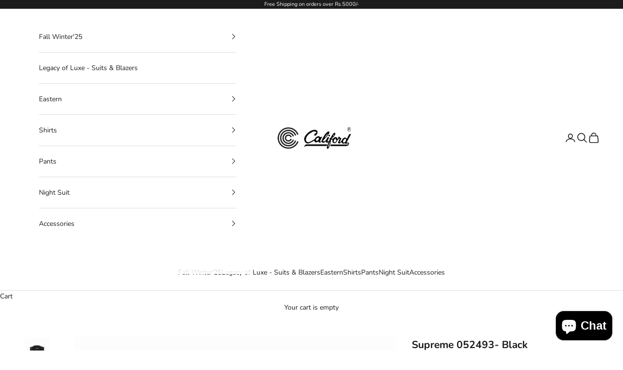

--- FILE ---
content_type: text/html; charset=utf-8
request_url: https://califord.com.pk/products/supreme-092377-black
body_size: 25161
content:
<!doctype html>

<html lang="en" dir="ltr">
  <head>
<meta charset="utf-8">
    <meta name="viewport" content="width=device-width, initial-scale=1.0, height=device-height, minimum-scale=1.0, maximum-scale=5.0">

    <title>Supreme 052493- Black</title><meta name="description" content="An unbeatable classic, this formal shirt has a versatile character of great value. Whether for professional or leisure looks, rely on this shirt for impeccable styling.- Smart fit basic shirt- 65% cotton 35% polyester- Front buttoned fastening- Buttoned cuffs detail"><link rel="canonical" href="https://califord.com.pk/products/supreme-092377-black"><link rel="shortcut icon" href="//califord.com.pk/cdn/shop/files/fav_cali.png?v=1640722930&width=96">
      <link rel="apple-touch-icon" href="//califord.com.pk/cdn/shop/files/fav_cali.png?v=1640722930&width=180"><link rel="preconnect" href="https://fonts.shopifycdn.com" crossorigin><link rel="preload" href="//califord.com.pk/cdn/fonts/instrument_sans/instrumentsans_n4.db86542ae5e1596dbdb28c279ae6c2086c4c5bfa.woff2" as="font" type="font/woff2" crossorigin><link rel="preload" href="//califord.com.pk/cdn/fonts/nunito/nunito_n4.fc49103dc396b42cae9460289072d384b6c6eb63.woff2" as="font" type="font/woff2" crossorigin><meta property="og:type" content="product">
  <meta property="og:title" content="Supreme 052493- Black">
  <meta property="product:price:amount" content="4,995.00">
  <meta property="product:price:currency" content="PKR">
  <meta property="product:availability" content="in stock"><meta property="og:image" content="http://califord.com.pk/cdn/shop/products/CL032248-06.3.jpg?v=1661349210&width=2048">
  <meta property="og:image:secure_url" content="https://califord.com.pk/cdn/shop/products/CL032248-06.3.jpg?v=1661349210&width=2048">
  <meta property="og:image:width" content="800">
  <meta property="og:image:height" content="1167"><meta property="og:description" content="An unbeatable classic, this formal shirt has a versatile character of great value. Whether for professional or leisure looks, rely on this shirt for impeccable styling.- Smart fit basic shirt- 65% cotton 35% polyester- Front buttoned fastening- Buttoned cuffs detail"><meta property="og:url" content="https://califord.com.pk/products/supreme-092377-black">
<meta property="og:site_name" content="Califord"><meta name="twitter:card" content="summary"><meta name="twitter:title" content="Supreme 052493- Black">
  <meta name="twitter:description" content="An unbeatable classic, this formal shirt has a versatile character of great value. Whether for professional or leisure looks, rely on this shirt for impeccable styling.- Smart fit basic shirt- 65% cotton 35% polyester- Front buttoned fastening- Buttoned cuffs detail"><meta name="twitter:image" content="https://califord.com.pk/cdn/shop/products/CL032248-06.3.jpg?crop=center&height=1200&v=1661349210&width=1200">
  <meta name="twitter:image:alt" content="Supreme 092377- Black - Califord"><script async crossorigin fetchpriority="high" src="/cdn/shopifycloud/importmap-polyfill/es-modules-shim.2.4.0.js"></script>
<script type="application/ld+json">{"@context":"http:\/\/schema.org\/","@id":"\/products\/supreme-092377-black#product","@type":"ProductGroup","brand":{"@type":"Brand","name":"Califord"},"category":"Shirts \u0026 Tops","description":"An unbeatable classic, this formal shirt has a versatile character of great value. Whether for professional or leisure looks, rely on this shirt for impeccable styling.- Smart fit basic shirt- 65% cotton 35% polyester- Front buttoned fastening- Buttoned cuffs detail","hasVariant":[{"@id":"\/products\/supreme-092377-black?variant=44409470451943#variant","@type":"Product","image":"https:\/\/califord.com.pk\/cdn\/shop\/products\/CL032248-06.1.jpg?v=1661349210\u0026width=1920","name":"Supreme 052493- Black - 14.5","offers":{"@id":"\/products\/supreme-092377-black?variant=44409470451943#offer","@type":"Offer","availability":"http:\/\/schema.org\/InStock","price":"4995.00","priceCurrency":"PKR","url":"https:\/\/califord.com.pk\/products\/supreme-092377-black?variant=44409470451943"}},{"@id":"\/products\/supreme-092377-black?variant=44409470484711#variant","@type":"Product","image":"https:\/\/califord.com.pk\/cdn\/shop\/products\/CL032248-06.1.jpg?v=1661349210\u0026width=1920","name":"Supreme 052493- Black - 15","offers":{"@id":"\/products\/supreme-092377-black?variant=44409470484711#offer","@type":"Offer","availability":"http:\/\/schema.org\/InStock","price":"4995.00","priceCurrency":"PKR","url":"https:\/\/califord.com.pk\/products\/supreme-092377-black?variant=44409470484711"}},{"@id":"\/products\/supreme-092377-black?variant=44409470517479#variant","@type":"Product","image":"https:\/\/califord.com.pk\/cdn\/shop\/products\/CL032248-06.1.jpg?v=1661349210\u0026width=1920","name":"Supreme 052493- Black - 15.5","offers":{"@id":"\/products\/supreme-092377-black?variant=44409470517479#offer","@type":"Offer","availability":"http:\/\/schema.org\/OutOfStock","price":"4995.00","priceCurrency":"PKR","url":"https:\/\/califord.com.pk\/products\/supreme-092377-black?variant=44409470517479"}},{"@id":"\/products\/supreme-092377-black?variant=44409470550247#variant","@type":"Product","image":"https:\/\/califord.com.pk\/cdn\/shop\/products\/CL032248-06.1.jpg?v=1661349210\u0026width=1920","name":"Supreme 052493- Black - 16","offers":{"@id":"\/products\/supreme-092377-black?variant=44409470550247#offer","@type":"Offer","availability":"http:\/\/schema.org\/InStock","price":"4995.00","priceCurrency":"PKR","url":"https:\/\/califord.com.pk\/products\/supreme-092377-black?variant=44409470550247"}},{"@id":"\/products\/supreme-092377-black?variant=44409470583015#variant","@type":"Product","image":"https:\/\/califord.com.pk\/cdn\/shop\/products\/CL032248-06.1.jpg?v=1661349210\u0026width=1920","name":"Supreme 052493- Black - 16.5","offers":{"@id":"\/products\/supreme-092377-black?variant=44409470583015#offer","@type":"Offer","availability":"http:\/\/schema.org\/InStock","price":"4995.00","priceCurrency":"PKR","url":"https:\/\/califord.com.pk\/products\/supreme-092377-black?variant=44409470583015"}},{"@id":"\/products\/supreme-092377-black?variant=44409470615783#variant","@type":"Product","image":"https:\/\/califord.com.pk\/cdn\/shop\/products\/CL032248-06.1.jpg?v=1661349210\u0026width=1920","name":"Supreme 052493- Black - 17","offers":{"@id":"\/products\/supreme-092377-black?variant=44409470615783#offer","@type":"Offer","availability":"http:\/\/schema.org\/InStock","price":"4995.00","priceCurrency":"PKR","url":"https:\/\/califord.com.pk\/products\/supreme-092377-black?variant=44409470615783"}},{"@id":"\/products\/supreme-092377-black?variant=44409470648551#variant","@type":"Product","image":"https:\/\/califord.com.pk\/cdn\/shop\/products\/CL032248-06.1.jpg?v=1661349210\u0026width=1920","name":"Supreme 052493- Black - 17.5","offers":{"@id":"\/products\/supreme-092377-black?variant=44409470648551#offer","@type":"Offer","availability":"http:\/\/schema.org\/InStock","price":"4995.00","priceCurrency":"PKR","url":"https:\/\/califord.com.pk\/products\/supreme-092377-black?variant=44409470648551"}},{"@id":"\/products\/supreme-092377-black?variant=44409470681319#variant","@type":"Product","image":"https:\/\/califord.com.pk\/cdn\/shop\/products\/CL032248-06.1.jpg?v=1661349210\u0026width=1920","name":"Supreme 052493- Black - 18.5","offers":{"@id":"\/products\/supreme-092377-black?variant=44409470681319#offer","@type":"Offer","availability":"http:\/\/schema.org\/OutOfStock","price":"4995.00","priceCurrency":"PKR","url":"https:\/\/califord.com.pk\/products\/supreme-092377-black?variant=44409470681319"}}],"name":"Supreme 052493- Black","productGroupID":"8101953929447","url":"https:\/\/califord.com.pk\/products\/supreme-092377-black"}</script><script type="application/ld+json">
  {
    "@context": "https://schema.org",
    "@type": "BreadcrumbList",
    "itemListElement": [{
        "@type": "ListItem",
        "position": 1,
        "name": "Home",
        "item": "https://califord.com.pk"
      },{
            "@type": "ListItem",
            "position": 2,
            "name": "Supreme 052493- Black",
            "item": "https://califord.com.pk/products/supreme-092377-black"
          }]
  }
</script><style>/* Typography (heading) */
  @font-face {
  font-family: "Instrument Sans";
  font-weight: 400;
  font-style: normal;
  font-display: fallback;
  src: url("//califord.com.pk/cdn/fonts/instrument_sans/instrumentsans_n4.db86542ae5e1596dbdb28c279ae6c2086c4c5bfa.woff2") format("woff2"),
       url("//califord.com.pk/cdn/fonts/instrument_sans/instrumentsans_n4.510f1b081e58d08c30978f465518799851ef6d8b.woff") format("woff");
}

@font-face {
  font-family: "Instrument Sans";
  font-weight: 400;
  font-style: italic;
  font-display: fallback;
  src: url("//califord.com.pk/cdn/fonts/instrument_sans/instrumentsans_i4.028d3c3cd8d085648c808ceb20cd2fd1eb3560e5.woff2") format("woff2"),
       url("//califord.com.pk/cdn/fonts/instrument_sans/instrumentsans_i4.7e90d82df8dee29a99237cd19cc529d2206706a2.woff") format("woff");
}

/* Typography (body) */
  @font-face {
  font-family: Nunito;
  font-weight: 400;
  font-style: normal;
  font-display: fallback;
  src: url("//califord.com.pk/cdn/fonts/nunito/nunito_n4.fc49103dc396b42cae9460289072d384b6c6eb63.woff2") format("woff2"),
       url("//califord.com.pk/cdn/fonts/nunito/nunito_n4.5d26d13beeac3116db2479e64986cdeea4c8fbdd.woff") format("woff");
}

@font-face {
  font-family: Nunito;
  font-weight: 400;
  font-style: italic;
  font-display: fallback;
  src: url("//califord.com.pk/cdn/fonts/nunito/nunito_i4.fd53bf99043ab6c570187ed42d1b49192135de96.woff2") format("woff2"),
       url("//califord.com.pk/cdn/fonts/nunito/nunito_i4.cb3876a003a73aaae5363bb3e3e99d45ec598cc6.woff") format("woff");
}

@font-face {
  font-family: Nunito;
  font-weight: 700;
  font-style: normal;
  font-display: fallback;
  src: url("//califord.com.pk/cdn/fonts/nunito/nunito_n7.37cf9b8cf43b3322f7e6e13ad2aad62ab5dc9109.woff2") format("woff2"),
       url("//califord.com.pk/cdn/fonts/nunito/nunito_n7.45cfcfadc6630011252d54d5f5a2c7c98f60d5de.woff") format("woff");
}

@font-face {
  font-family: Nunito;
  font-weight: 700;
  font-style: italic;
  font-display: fallback;
  src: url("//califord.com.pk/cdn/fonts/nunito/nunito_i7.3f8ba2027bc9ceb1b1764ecab15bae73f86c4632.woff2") format("woff2"),
       url("//califord.com.pk/cdn/fonts/nunito/nunito_i7.82bfb5f86ec77ada3c9f660da22064c2e46e1469.woff") format("woff");
}

:root {
    /* Container */
    --container-max-width: 100%;
    --container-xxs-max-width: 27.5rem; /* 440px */
    --container-xs-max-width: 42.5rem; /* 680px */
    --container-sm-max-width: 61.25rem; /* 980px */
    --container-md-max-width: 71.875rem; /* 1150px */
    --container-lg-max-width: 78.75rem; /* 1260px */
    --container-xl-max-width: 85rem; /* 1360px */
    --container-gutter: 1.25rem;

    --section-vertical-spacing: 2.5rem;
    --section-vertical-spacing-tight:2.5rem;

    --section-stack-gap:2.25rem;
    --section-stack-gap-tight:2.25rem;

    /* Form settings */
    --form-gap: 1.25rem; /* Gap between fieldset and submit button */
    --fieldset-gap: 1rem; /* Gap between each form input within a fieldset */
    --form-control-gap: 0.625rem; /* Gap between input and label (ignored for floating label) */
    --checkbox-control-gap: 0.75rem; /* Horizontal gap between checkbox and its associated label */
    --input-padding-block: 0.65rem; /* Vertical padding for input, textarea and native select */
    --input-padding-inline: 0.8rem; /* Horizontal padding for input, textarea and native select */
    --checkbox-size: 0.875rem; /* Size (width and height) for checkbox */

    /* Other sizes */
    --sticky-area-height: calc(var(--announcement-bar-is-sticky, 0) * var(--announcement-bar-height, 0px) + var(--header-is-sticky, 0) * var(--header-is-visible, 1) * var(--header-height, 0px));

    /* RTL support */
    --transform-logical-flip: 1;
    --transform-origin-start: left;
    --transform-origin-end: right;

    /**
     * ---------------------------------------------------------------------
     * TYPOGRAPHY
     * ---------------------------------------------------------------------
     */

    /* Font properties */
    --heading-font-family: "Instrument Sans", sans-serif;
    --heading-font-weight: 400;
    --heading-font-style: normal;
    --heading-text-transform: uppercase;
    --heading-letter-spacing: 0.18em;
    --text-font-family: Nunito, sans-serif;
    --text-font-weight: 400;
    --text-font-style: normal;
    --text-letter-spacing: 0.0em;
    --button-font: var(--text-font-style) var(--text-font-weight) var(--text-sm) / 1.65 var(--text-font-family);
    --button-text-transform: uppercase;
    --button-letter-spacing: 0.18em;

    /* Font sizes */--text-heading-size-factor: 1;
    --text-h1: max(0.6875rem, clamp(1.375rem, 1.146341463414634rem + 0.975609756097561vw, 2rem) * var(--text-heading-size-factor));
    --text-h2: max(0.6875rem, clamp(1.25rem, 1.0670731707317074rem + 0.7804878048780488vw, 1.75rem) * var(--text-heading-size-factor));
    --text-h3: max(0.6875rem, clamp(1.125rem, 1.0335365853658536rem + 0.3902439024390244vw, 1.375rem) * var(--text-heading-size-factor));
    --text-h4: max(0.6875rem, clamp(1rem, 0.9542682926829268rem + 0.1951219512195122vw, 1.125rem) * var(--text-heading-size-factor));
    --text-h5: calc(0.875rem * var(--text-heading-size-factor));
    --text-h6: calc(0.75rem * var(--text-heading-size-factor));

    --text-xs: 0.75rem;
    --text-sm: 0.8125rem;
    --text-base: 0.875rem;
    --text-lg: 1.0rem;
    --text-xl: 1.125rem;

    /* Rounded variables (used for border radius) */
    --rounded-full: 9999px;
    --button-border-radius: 0.0rem;
    --input-border-radius: 0.0rem;

    /* Box shadow */
    --shadow-sm: 0 2px 8px rgb(0 0 0 / 0.05);
    --shadow: 0 5px 15px rgb(0 0 0 / 0.05);
    --shadow-md: 0 5px 30px rgb(0 0 0 / 0.05);
    --shadow-block: px px px rgb(var(--text-primary) / 0.0);

    /**
     * ---------------------------------------------------------------------
     * OTHER
     * ---------------------------------------------------------------------
     */

    --checkmark-svg-url: url(//califord.com.pk/cdn/shop/t/12/assets/checkmark.svg?v=77552481021870063511739437600);
    --cursor-zoom-in-svg-url: url(//califord.com.pk/cdn/shop/t/12/assets/cursor-zoom-in.svg?v=112480252220988712521742555979);
  }

  [dir="rtl"]:root {
    /* RTL support */
    --transform-logical-flip: -1;
    --transform-origin-start: right;
    --transform-origin-end: left;
  }

  @media screen and (min-width: 700px) {
    :root {
      /* Typography (font size) */
      --text-xs: 0.75rem;
      --text-sm: 0.8125rem;
      --text-base: 0.875rem;
      --text-lg: 1.0rem;
      --text-xl: 1.25rem;

      /* Spacing settings */
      --container-gutter: 2rem;
    }
  }

  @media screen and (min-width: 1000px) {
    :root {
      /* Spacing settings */
      --container-gutter: 3rem;

      --section-vertical-spacing: 4rem;
      --section-vertical-spacing-tight: 4rem;

      --section-stack-gap:3rem;
      --section-stack-gap-tight:3rem;
    }
  }:root {/* Overlay used for modal */
    --page-overlay: 0 0 0 / 0.4;

    /* We use the first scheme background as default */
    --page-background: ;

    /* Product colors */
    --on-sale-text: 227 44 43;
    --on-sale-badge-background: 227 44 43;
    --on-sale-badge-text: 255 255 255;
    --sold-out-badge-background: 239 239 239;
    --sold-out-badge-text: 0 0 0 / 0.65;
    --custom-badge-background: 28 28 28;
    --custom-badge-text: 255 255 255;
    --star-color: 28 28 28;

    /* Status colors */
    --success-background: 212 227 203;
    --success-text: 48 122 7;
    --warning-background: 253 241 224;
    --warning-text: 237 138 0;
    --error-background: 243 204 204;
    --error-text: 203 43 43;
  }.color-scheme--scheme-1 {
      /* Color settings */--accent: 28 28 28;
      --text-color: 28 28 28;
      --background: 255 255 255 / 1.0;
      --background-without-opacity: 255 255 255;
      --background-gradient: ;--border-color: 221 221 221;/* Button colors */
      --button-background: 28 28 28;
      --button-text-color: 255 255 255;

      /* Circled buttons */
      --circle-button-background: 255 255 255;
      --circle-button-text-color: 28 28 28;
    }.shopify-section:has(.section-spacing.color-scheme--bg-54922f2e920ba8346f6dc0fba343d673) + .shopify-section:has(.section-spacing.color-scheme--bg-54922f2e920ba8346f6dc0fba343d673:not(.bordered-section)) .section-spacing {
      padding-block-start: 0;
    }.color-scheme--scheme-2 {
      /* Color settings */--accent: 28 28 28;
      --text-color: 28 28 28;
      --background: 255 255 255 / 1.0;
      --background-without-opacity: 255 255 255;
      --background-gradient: ;--border-color: 221 221 221;/* Button colors */
      --button-background: 28 28 28;
      --button-text-color: 255 255 255;

      /* Circled buttons */
      --circle-button-background: 255 255 255;
      --circle-button-text-color: 28 28 28;
    }.shopify-section:has(.section-spacing.color-scheme--bg-54922f2e920ba8346f6dc0fba343d673) + .shopify-section:has(.section-spacing.color-scheme--bg-54922f2e920ba8346f6dc0fba343d673:not(.bordered-section)) .section-spacing {
      padding-block-start: 0;
    }.color-scheme--scheme-3 {
      /* Color settings */--accent: 255 255 255;
      --text-color: 255 255 255;
      --background: 28 28 28 / 1.0;
      --background-without-opacity: 28 28 28;
      --background-gradient: ;--border-color: 62 62 62;/* Button colors */
      --button-background: 255 255 255;
      --button-text-color: 28 28 28;

      /* Circled buttons */
      --circle-button-background: 255 255 255;
      --circle-button-text-color: 28 28 28;
    }.shopify-section:has(.section-spacing.color-scheme--bg-c1f8cb21047e4797e94d0969dc5d1e44) + .shopify-section:has(.section-spacing.color-scheme--bg-c1f8cb21047e4797e94d0969dc5d1e44:not(.bordered-section)) .section-spacing {
      padding-block-start: 0;
    }.color-scheme--scheme-4 {
      /* Color settings */--accent: 255 255 255;
      --text-color: 255 255 255;
      --background: 0 0 0 / 0.0;
      --background-without-opacity: 0 0 0;
      --background-gradient: ;--border-color: 255 255 255;/* Button colors */
      --button-background: 255 255 255;
      --button-text-color: 28 28 28;

      /* Circled buttons */
      --circle-button-background: 255 255 255;
      --circle-button-text-color: 28 28 28;
    }.shopify-section:has(.section-spacing.color-scheme--bg-3671eee015764974ee0aef1536023e0f) + .shopify-section:has(.section-spacing.color-scheme--bg-3671eee015764974ee0aef1536023e0f:not(.bordered-section)) .section-spacing {
      padding-block-start: 0;
    }.color-scheme--dialog {
      /* Color settings */--accent: 28 28 28;
      --text-color: 28 28 28;
      --background: 255 255 255 / 1.0;
      --background-without-opacity: 255 255 255;
      --background-gradient: ;--border-color: 221 221 221;/* Button colors */
      --button-background: 28 28 28;
      --button-text-color: 255 255 255;

      /* Circled buttons */
      --circle-button-background: 255 255 255;
      --circle-button-text-color: 28 28 28;
    }
</style><script>
  // This allows to expose several variables to the global scope, to be used in scripts
  window.themeVariables = {
    settings: {
      showPageTransition: null,
      pageType: "product",
      moneyFormat: "Rs.{{amount}}",
      moneyWithCurrencyFormat: "Rs.{{amount}} PKR",
      currencyCodeEnabled: false,
      cartType: "drawer",
      staggerMenuApparition: true
    },

    strings: {
      addedToCart: "Added to your cart!",
      closeGallery: "Close gallery",
      zoomGallery: "Zoom picture",
      errorGallery: "Image cannot be loaded",
      shippingEstimatorNoResults: "Sorry, we do not ship to your address.",
      shippingEstimatorOneResult: "There is one shipping rate for your address:",
      shippingEstimatorMultipleResults: "There are several shipping rates for your address:",
      shippingEstimatorError: "One or more error occurred while retrieving shipping rates:",
      next: "Next",
      previous: "Previous"
    },

    mediaQueries: {
      'sm': 'screen and (min-width: 700px)',
      'md': 'screen and (min-width: 1000px)',
      'lg': 'screen and (min-width: 1150px)',
      'xl': 'screen and (min-width: 1400px)',
      '2xl': 'screen and (min-width: 1600px)',
      'sm-max': 'screen and (max-width: 699px)',
      'md-max': 'screen and (max-width: 999px)',
      'lg-max': 'screen and (max-width: 1149px)',
      'xl-max': 'screen and (max-width: 1399px)',
      '2xl-max': 'screen and (max-width: 1599px)',
      'motion-safe': '(prefers-reduced-motion: no-preference)',
      'motion-reduce': '(prefers-reduced-motion: reduce)',
      'supports-hover': 'screen and (pointer: fine)',
      'supports-touch': 'screen and (hover: none)'
    }
  };</script><script>
      if (!(HTMLScriptElement.supports && HTMLScriptElement.supports('importmap'))) {
        const importMapPolyfill = document.createElement('script');
        importMapPolyfill.async = true;
        importMapPolyfill.src = "//califord.com.pk/cdn/shop/t/12/assets/es-module-shims.min.js?v=133133393897716595401739835562";

        document.head.appendChild(importMapPolyfill);
      }
    </script>

    <script type="importmap">{
        "imports": {
          "vendor": "//califord.com.pk/cdn/shop/t/12/assets/vendor.min.js?v=166833309358212501051739835564",
          "theme": "//califord.com.pk/cdn/shop/t/12/assets/theme.js?v=119214414845672947061739835563",
          "photoswipe": "//califord.com.pk/cdn/shop/t/12/assets/photoswipe.min.js?v=13374349288281597431739437586"
        }
      }
    </script>

    <script type="module" src="//califord.com.pk/cdn/shop/t/12/assets/vendor.min.js?v=166833309358212501051739835564"></script>
    <script type="module" src="//califord.com.pk/cdn/shop/t/12/assets/theme.js?v=119214414845672947061739835563"></script>

    <script>window.performance && window.performance.mark && window.performance.mark('shopify.content_for_header.start');</script><meta name="facebook-domain-verification" content="md0lbn2pxbc67p37ccxbiua3nxahc6">
<meta name="facebook-domain-verification" content="ln2dkrmjab1fsv1k50zvv6mcuwanlf">
<meta name="google-site-verification" content="sciPSlZxy22UmBfViThxQm9Gb-IXT99rpT8Ab7SAs9g">
<meta id="shopify-digital-wallet" name="shopify-digital-wallet" content="/61055205607/digital_wallets/dialog">
<link rel="alternate" type="application/json+oembed" href="https://califord.com.pk/products/supreme-092377-black.oembed">
<script async="async" src="/checkouts/internal/preloads.js?locale=en-PK"></script>
<script id="shopify-features" type="application/json">{"accessToken":"71e02e600c6f1d44bd5f28d5e4f44a78","betas":["rich-media-storefront-analytics"],"domain":"califord.com.pk","predictiveSearch":true,"shopId":61055205607,"locale":"en"}</script>
<script>var Shopify = Shopify || {};
Shopify.shop = "calliford.myshopify.com";
Shopify.locale = "en";
Shopify.currency = {"active":"PKR","rate":"1.0"};
Shopify.country = "PK";
Shopify.theme = {"name":"Prestige","id":146009587943,"schema_name":"Prestige","schema_version":"10.5.2","theme_store_id":855,"role":"main"};
Shopify.theme.handle = "null";
Shopify.theme.style = {"id":null,"handle":null};
Shopify.cdnHost = "califord.com.pk/cdn";
Shopify.routes = Shopify.routes || {};
Shopify.routes.root = "/";</script>
<script type="module">!function(o){(o.Shopify=o.Shopify||{}).modules=!0}(window);</script>
<script>!function(o){function n(){var o=[];function n(){o.push(Array.prototype.slice.apply(arguments))}return n.q=o,n}var t=o.Shopify=o.Shopify||{};t.loadFeatures=n(),t.autoloadFeatures=n()}(window);</script>
<script id="shop-js-analytics" type="application/json">{"pageType":"product"}</script>
<script defer="defer" async type="module" src="//califord.com.pk/cdn/shopifycloud/shop-js/modules/v2/client.init-shop-cart-sync_BT-GjEfc.en.esm.js"></script>
<script defer="defer" async type="module" src="//califord.com.pk/cdn/shopifycloud/shop-js/modules/v2/chunk.common_D58fp_Oc.esm.js"></script>
<script defer="defer" async type="module" src="//califord.com.pk/cdn/shopifycloud/shop-js/modules/v2/chunk.modal_xMitdFEc.esm.js"></script>
<script type="module">
  await import("//califord.com.pk/cdn/shopifycloud/shop-js/modules/v2/client.init-shop-cart-sync_BT-GjEfc.en.esm.js");
await import("//califord.com.pk/cdn/shopifycloud/shop-js/modules/v2/chunk.common_D58fp_Oc.esm.js");
await import("//califord.com.pk/cdn/shopifycloud/shop-js/modules/v2/chunk.modal_xMitdFEc.esm.js");

  window.Shopify.SignInWithShop?.initShopCartSync?.({"fedCMEnabled":true,"windoidEnabled":true});

</script>
<script>(function() {
  var isLoaded = false;
  function asyncLoad() {
    if (isLoaded) return;
    isLoaded = true;
    var urls = ["https:\/\/cdn.shopify.com\/s\/files\/1\/0683\/1371\/0892\/files\/splmn-shopify-prod-August-31.min.js?v=1693985059\u0026shop=calliford.myshopify.com","https:\/\/cdn.nfcube.com\/b26833440601ac3bf4ecce5ff46434fe.js?shop=calliford.myshopify.com","https:\/\/app.kiwisizing.com\/web\/js\/dist\/kiwiSizing\/plugin\/SizingPlugin.prod.js?v=330\u0026shop=calliford.myshopify.com","https:\/\/cdn.shopify.com\/s\/files\/1\/0597\/3783\/3627\/files\/tptinstall.min.js?v=1718591634\u0026t=tapita-seo-script-tags\u0026shop=calliford.myshopify.com","https:\/\/ignite-gk.com\/giftkarte\/validate-script?shop=calliford.myshopify.com"];
    for (var i = 0; i < urls.length; i++) {
      var s = document.createElement('script');
      s.type = 'text/javascript';
      s.async = true;
      s.src = urls[i];
      var x = document.getElementsByTagName('script')[0];
      x.parentNode.insertBefore(s, x);
    }
  };
  if(window.attachEvent) {
    window.attachEvent('onload', asyncLoad);
  } else {
    window.addEventListener('load', asyncLoad, false);
  }
})();</script>
<script id="__st">var __st={"a":61055205607,"offset":18000,"reqid":"4c4ec4cf-7dc6-47e5-a9e6-37841a18f395-1769284820","pageurl":"califord.com.pk\/products\/supreme-092377-black","u":"bdda5f353242","p":"product","rtyp":"product","rid":8101953929447};</script>
<script>window.ShopifyPaypalV4VisibilityTracking = true;</script>
<script id="captcha-bootstrap">!function(){'use strict';const t='contact',e='account',n='new_comment',o=[[t,t],['blogs',n],['comments',n],[t,'customer']],c=[[e,'customer_login'],[e,'guest_login'],[e,'recover_customer_password'],[e,'create_customer']],r=t=>t.map((([t,e])=>`form[action*='/${t}']:not([data-nocaptcha='true']) input[name='form_type'][value='${e}']`)).join(','),a=t=>()=>t?[...document.querySelectorAll(t)].map((t=>t.form)):[];function s(){const t=[...o],e=r(t);return a(e)}const i='password',u='form_key',d=['recaptcha-v3-token','g-recaptcha-response','h-captcha-response',i],f=()=>{try{return window.sessionStorage}catch{return}},m='__shopify_v',_=t=>t.elements[u];function p(t,e,n=!1){try{const o=window.sessionStorage,c=JSON.parse(o.getItem(e)),{data:r}=function(t){const{data:e,action:n}=t;return t[m]||n?{data:e,action:n}:{data:t,action:n}}(c);for(const[e,n]of Object.entries(r))t.elements[e]&&(t.elements[e].value=n);n&&o.removeItem(e)}catch(o){console.error('form repopulation failed',{error:o})}}const l='form_type',E='cptcha';function T(t){t.dataset[E]=!0}const w=window,h=w.document,L='Shopify',v='ce_forms',y='captcha';let A=!1;((t,e)=>{const n=(g='f06e6c50-85a8-45c8-87d0-21a2b65856fe',I='https://cdn.shopify.com/shopifycloud/storefront-forms-hcaptcha/ce_storefront_forms_captcha_hcaptcha.v1.5.2.iife.js',D={infoText:'Protected by hCaptcha',privacyText:'Privacy',termsText:'Terms'},(t,e,n)=>{const o=w[L][v],c=o.bindForm;if(c)return c(t,g,e,D).then(n);var r;o.q.push([[t,g,e,D],n]),r=I,A||(h.body.append(Object.assign(h.createElement('script'),{id:'captcha-provider',async:!0,src:r})),A=!0)});var g,I,D;w[L]=w[L]||{},w[L][v]=w[L][v]||{},w[L][v].q=[],w[L][y]=w[L][y]||{},w[L][y].protect=function(t,e){n(t,void 0,e),T(t)},Object.freeze(w[L][y]),function(t,e,n,w,h,L){const[v,y,A,g]=function(t,e,n){const i=e?o:[],u=t?c:[],d=[...i,...u],f=r(d),m=r(i),_=r(d.filter((([t,e])=>n.includes(e))));return[a(f),a(m),a(_),s()]}(w,h,L),I=t=>{const e=t.target;return e instanceof HTMLFormElement?e:e&&e.form},D=t=>v().includes(t);t.addEventListener('submit',(t=>{const e=I(t);if(!e)return;const n=D(e)&&!e.dataset.hcaptchaBound&&!e.dataset.recaptchaBound,o=_(e),c=g().includes(e)&&(!o||!o.value);(n||c)&&t.preventDefault(),c&&!n&&(function(t){try{if(!f())return;!function(t){const e=f();if(!e)return;const n=_(t);if(!n)return;const o=n.value;o&&e.removeItem(o)}(t);const e=Array.from(Array(32),(()=>Math.random().toString(36)[2])).join('');!function(t,e){_(t)||t.append(Object.assign(document.createElement('input'),{type:'hidden',name:u})),t.elements[u].value=e}(t,e),function(t,e){const n=f();if(!n)return;const o=[...t.querySelectorAll(`input[type='${i}']`)].map((({name:t})=>t)),c=[...d,...o],r={};for(const[a,s]of new FormData(t).entries())c.includes(a)||(r[a]=s);n.setItem(e,JSON.stringify({[m]:1,action:t.action,data:r}))}(t,e)}catch(e){console.error('failed to persist form',e)}}(e),e.submit())}));const S=(t,e)=>{t&&!t.dataset[E]&&(n(t,e.some((e=>e===t))),T(t))};for(const o of['focusin','change'])t.addEventListener(o,(t=>{const e=I(t);D(e)&&S(e,y())}));const B=e.get('form_key'),M=e.get(l),P=B&&M;t.addEventListener('DOMContentLoaded',(()=>{const t=y();if(P)for(const e of t)e.elements[l].value===M&&p(e,B);[...new Set([...A(),...v().filter((t=>'true'===t.dataset.shopifyCaptcha))])].forEach((e=>S(e,t)))}))}(h,new URLSearchParams(w.location.search),n,t,e,['guest_login'])})(!0,!0)}();</script>
<script integrity="sha256-4kQ18oKyAcykRKYeNunJcIwy7WH5gtpwJnB7kiuLZ1E=" data-source-attribution="shopify.loadfeatures" defer="defer" src="//califord.com.pk/cdn/shopifycloud/storefront/assets/storefront/load_feature-a0a9edcb.js" crossorigin="anonymous"></script>
<script data-source-attribution="shopify.dynamic_checkout.dynamic.init">var Shopify=Shopify||{};Shopify.PaymentButton=Shopify.PaymentButton||{isStorefrontPortableWallets:!0,init:function(){window.Shopify.PaymentButton.init=function(){};var t=document.createElement("script");t.src="https://califord.com.pk/cdn/shopifycloud/portable-wallets/latest/portable-wallets.en.js",t.type="module",document.head.appendChild(t)}};
</script>
<script data-source-attribution="shopify.dynamic_checkout.buyer_consent">
  function portableWalletsHideBuyerConsent(e){var t=document.getElementById("shopify-buyer-consent"),n=document.getElementById("shopify-subscription-policy-button");t&&n&&(t.classList.add("hidden"),t.setAttribute("aria-hidden","true"),n.removeEventListener("click",e))}function portableWalletsShowBuyerConsent(e){var t=document.getElementById("shopify-buyer-consent"),n=document.getElementById("shopify-subscription-policy-button");t&&n&&(t.classList.remove("hidden"),t.removeAttribute("aria-hidden"),n.addEventListener("click",e))}window.Shopify?.PaymentButton&&(window.Shopify.PaymentButton.hideBuyerConsent=portableWalletsHideBuyerConsent,window.Shopify.PaymentButton.showBuyerConsent=portableWalletsShowBuyerConsent);
</script>
<script>
  function portableWalletsCleanup(e){e&&e.src&&console.error("Failed to load portable wallets script "+e.src);var t=document.querySelectorAll("shopify-accelerated-checkout .shopify-payment-button__skeleton, shopify-accelerated-checkout-cart .wallet-cart-button__skeleton"),e=document.getElementById("shopify-buyer-consent");for(let e=0;e<t.length;e++)t[e].remove();e&&e.remove()}function portableWalletsNotLoadedAsModule(e){e instanceof ErrorEvent&&"string"==typeof e.message&&e.message.includes("import.meta")&&"string"==typeof e.filename&&e.filename.includes("portable-wallets")&&(window.removeEventListener("error",portableWalletsNotLoadedAsModule),window.Shopify.PaymentButton.failedToLoad=e,"loading"===document.readyState?document.addEventListener("DOMContentLoaded",window.Shopify.PaymentButton.init):window.Shopify.PaymentButton.init())}window.addEventListener("error",portableWalletsNotLoadedAsModule);
</script>

<script type="module" src="https://califord.com.pk/cdn/shopifycloud/portable-wallets/latest/portable-wallets.en.js" onError="portableWalletsCleanup(this)" crossorigin="anonymous"></script>
<script nomodule>
  document.addEventListener("DOMContentLoaded", portableWalletsCleanup);
</script>

<link id="shopify-accelerated-checkout-styles" rel="stylesheet" media="screen" href="https://califord.com.pk/cdn/shopifycloud/portable-wallets/latest/accelerated-checkout-backwards-compat.css" crossorigin="anonymous">
<style id="shopify-accelerated-checkout-cart">
        #shopify-buyer-consent {
  margin-top: 1em;
  display: inline-block;
  width: 100%;
}

#shopify-buyer-consent.hidden {
  display: none;
}

#shopify-subscription-policy-button {
  background: none;
  border: none;
  padding: 0;
  text-decoration: underline;
  font-size: inherit;
  cursor: pointer;
}

#shopify-subscription-policy-button::before {
  box-shadow: none;
}

      </style>

<script>window.performance && window.performance.mark && window.performance.mark('shopify.content_for_header.end');</script>
<link href="//califord.com.pk/cdn/shop/t/12/assets/theme.css?v=47045738728058782081739835563" rel="stylesheet" type="text/css" media="all" /><script src="https://cdn.shopify.com/extensions/e8878072-2f6b-4e89-8082-94b04320908d/inbox-1254/assets/inbox-chat-loader.js" type="text/javascript" defer="defer"></script>
<link href="https://monorail-edge.shopifysvc.com" rel="dns-prefetch">
<script>(function(){if ("sendBeacon" in navigator && "performance" in window) {try {var session_token_from_headers = performance.getEntriesByType('navigation')[0].serverTiming.find(x => x.name == '_s').description;} catch {var session_token_from_headers = undefined;}var session_cookie_matches = document.cookie.match(/_shopify_s=([^;]*)/);var session_token_from_cookie = session_cookie_matches && session_cookie_matches.length === 2 ? session_cookie_matches[1] : "";var session_token = session_token_from_headers || session_token_from_cookie || "";function handle_abandonment_event(e) {var entries = performance.getEntries().filter(function(entry) {return /monorail-edge.shopifysvc.com/.test(entry.name);});if (!window.abandonment_tracked && entries.length === 0) {window.abandonment_tracked = true;var currentMs = Date.now();var navigation_start = performance.timing.navigationStart;var payload = {shop_id: 61055205607,url: window.location.href,navigation_start,duration: currentMs - navigation_start,session_token,page_type: "product"};window.navigator.sendBeacon("https://monorail-edge.shopifysvc.com/v1/produce", JSON.stringify({schema_id: "online_store_buyer_site_abandonment/1.1",payload: payload,metadata: {event_created_at_ms: currentMs,event_sent_at_ms: currentMs}}));}}window.addEventListener('pagehide', handle_abandonment_event);}}());</script>
<script id="web-pixels-manager-setup">(function e(e,d,r,n,o){if(void 0===o&&(o={}),!Boolean(null===(a=null===(i=window.Shopify)||void 0===i?void 0:i.analytics)||void 0===a?void 0:a.replayQueue)){var i,a;window.Shopify=window.Shopify||{};var t=window.Shopify;t.analytics=t.analytics||{};var s=t.analytics;s.replayQueue=[],s.publish=function(e,d,r){return s.replayQueue.push([e,d,r]),!0};try{self.performance.mark("wpm:start")}catch(e){}var l=function(){var e={modern:/Edge?\/(1{2}[4-9]|1[2-9]\d|[2-9]\d{2}|\d{4,})\.\d+(\.\d+|)|Firefox\/(1{2}[4-9]|1[2-9]\d|[2-9]\d{2}|\d{4,})\.\d+(\.\d+|)|Chrom(ium|e)\/(9{2}|\d{3,})\.\d+(\.\d+|)|(Maci|X1{2}).+ Version\/(15\.\d+|(1[6-9]|[2-9]\d|\d{3,})\.\d+)([,.]\d+|)( \(\w+\)|)( Mobile\/\w+|) Safari\/|Chrome.+OPR\/(9{2}|\d{3,})\.\d+\.\d+|(CPU[ +]OS|iPhone[ +]OS|CPU[ +]iPhone|CPU IPhone OS|CPU iPad OS)[ +]+(15[._]\d+|(1[6-9]|[2-9]\d|\d{3,})[._]\d+)([._]\d+|)|Android:?[ /-](13[3-9]|1[4-9]\d|[2-9]\d{2}|\d{4,})(\.\d+|)(\.\d+|)|Android.+Firefox\/(13[5-9]|1[4-9]\d|[2-9]\d{2}|\d{4,})\.\d+(\.\d+|)|Android.+Chrom(ium|e)\/(13[3-9]|1[4-9]\d|[2-9]\d{2}|\d{4,})\.\d+(\.\d+|)|SamsungBrowser\/([2-9]\d|\d{3,})\.\d+/,legacy:/Edge?\/(1[6-9]|[2-9]\d|\d{3,})\.\d+(\.\d+|)|Firefox\/(5[4-9]|[6-9]\d|\d{3,})\.\d+(\.\d+|)|Chrom(ium|e)\/(5[1-9]|[6-9]\d|\d{3,})\.\d+(\.\d+|)([\d.]+$|.*Safari\/(?![\d.]+ Edge\/[\d.]+$))|(Maci|X1{2}).+ Version\/(10\.\d+|(1[1-9]|[2-9]\d|\d{3,})\.\d+)([,.]\d+|)( \(\w+\)|)( Mobile\/\w+|) Safari\/|Chrome.+OPR\/(3[89]|[4-9]\d|\d{3,})\.\d+\.\d+|(CPU[ +]OS|iPhone[ +]OS|CPU[ +]iPhone|CPU IPhone OS|CPU iPad OS)[ +]+(10[._]\d+|(1[1-9]|[2-9]\d|\d{3,})[._]\d+)([._]\d+|)|Android:?[ /-](13[3-9]|1[4-9]\d|[2-9]\d{2}|\d{4,})(\.\d+|)(\.\d+|)|Mobile Safari.+OPR\/([89]\d|\d{3,})\.\d+\.\d+|Android.+Firefox\/(13[5-9]|1[4-9]\d|[2-9]\d{2}|\d{4,})\.\d+(\.\d+|)|Android.+Chrom(ium|e)\/(13[3-9]|1[4-9]\d|[2-9]\d{2}|\d{4,})\.\d+(\.\d+|)|Android.+(UC? ?Browser|UCWEB|U3)[ /]?(15\.([5-9]|\d{2,})|(1[6-9]|[2-9]\d|\d{3,})\.\d+)\.\d+|SamsungBrowser\/(5\.\d+|([6-9]|\d{2,})\.\d+)|Android.+MQ{2}Browser\/(14(\.(9|\d{2,})|)|(1[5-9]|[2-9]\d|\d{3,})(\.\d+|))(\.\d+|)|K[Aa][Ii]OS\/(3\.\d+|([4-9]|\d{2,})\.\d+)(\.\d+|)/},d=e.modern,r=e.legacy,n=navigator.userAgent;return n.match(d)?"modern":n.match(r)?"legacy":"unknown"}(),u="modern"===l?"modern":"legacy",c=(null!=n?n:{modern:"",legacy:""})[u],f=function(e){return[e.baseUrl,"/wpm","/b",e.hashVersion,"modern"===e.buildTarget?"m":"l",".js"].join("")}({baseUrl:d,hashVersion:r,buildTarget:u}),m=function(e){var d=e.version,r=e.bundleTarget,n=e.surface,o=e.pageUrl,i=e.monorailEndpoint;return{emit:function(e){var a=e.status,t=e.errorMsg,s=(new Date).getTime(),l=JSON.stringify({metadata:{event_sent_at_ms:s},events:[{schema_id:"web_pixels_manager_load/3.1",payload:{version:d,bundle_target:r,page_url:o,status:a,surface:n,error_msg:t},metadata:{event_created_at_ms:s}}]});if(!i)return console&&console.warn&&console.warn("[Web Pixels Manager] No Monorail endpoint provided, skipping logging."),!1;try{return self.navigator.sendBeacon.bind(self.navigator)(i,l)}catch(e){}var u=new XMLHttpRequest;try{return u.open("POST",i,!0),u.setRequestHeader("Content-Type","text/plain"),u.send(l),!0}catch(e){return console&&console.warn&&console.warn("[Web Pixels Manager] Got an unhandled error while logging to Monorail."),!1}}}}({version:r,bundleTarget:l,surface:e.surface,pageUrl:self.location.href,monorailEndpoint:e.monorailEndpoint});try{o.browserTarget=l,function(e){var d=e.src,r=e.async,n=void 0===r||r,o=e.onload,i=e.onerror,a=e.sri,t=e.scriptDataAttributes,s=void 0===t?{}:t,l=document.createElement("script"),u=document.querySelector("head"),c=document.querySelector("body");if(l.async=n,l.src=d,a&&(l.integrity=a,l.crossOrigin="anonymous"),s)for(var f in s)if(Object.prototype.hasOwnProperty.call(s,f))try{l.dataset[f]=s[f]}catch(e){}if(o&&l.addEventListener("load",o),i&&l.addEventListener("error",i),u)u.appendChild(l);else{if(!c)throw new Error("Did not find a head or body element to append the script");c.appendChild(l)}}({src:f,async:!0,onload:function(){if(!function(){var e,d;return Boolean(null===(d=null===(e=window.Shopify)||void 0===e?void 0:e.analytics)||void 0===d?void 0:d.initialized)}()){var d=window.webPixelsManager.init(e)||void 0;if(d){var r=window.Shopify.analytics;r.replayQueue.forEach((function(e){var r=e[0],n=e[1],o=e[2];d.publishCustomEvent(r,n,o)})),r.replayQueue=[],r.publish=d.publishCustomEvent,r.visitor=d.visitor,r.initialized=!0}}},onerror:function(){return m.emit({status:"failed",errorMsg:"".concat(f," has failed to load")})},sri:function(e){var d=/^sha384-[A-Za-z0-9+/=]+$/;return"string"==typeof e&&d.test(e)}(c)?c:"",scriptDataAttributes:o}),m.emit({status:"loading"})}catch(e){m.emit({status:"failed",errorMsg:(null==e?void 0:e.message)||"Unknown error"})}}})({shopId: 61055205607,storefrontBaseUrl: "https://califord.com.pk",extensionsBaseUrl: "https://extensions.shopifycdn.com/cdn/shopifycloud/web-pixels-manager",monorailEndpoint: "https://monorail-edge.shopifysvc.com/unstable/produce_batch",surface: "storefront-renderer",enabledBetaFlags: ["2dca8a86"],webPixelsConfigList: [{"id":"932905191","configuration":"{\"webPixelName\":\"Judge.me\"}","eventPayloadVersion":"v1","runtimeContext":"STRICT","scriptVersion":"34ad157958823915625854214640f0bf","type":"APP","apiClientId":683015,"privacyPurposes":["ANALYTICS"],"dataSharingAdjustments":{"protectedCustomerApprovalScopes":["read_customer_email","read_customer_name","read_customer_personal_data","read_customer_phone"]}},{"id":"646840551","configuration":"{\"accountID\":\"19427\"}","eventPayloadVersion":"v1","runtimeContext":"STRICT","scriptVersion":"dbdae92512ba254e6811a0e51467ea28","type":"APP","apiClientId":7991459841,"privacyPurposes":["ANALYTICS","MARKETING","SALE_OF_DATA"],"dataSharingAdjustments":{"protectedCustomerApprovalScopes":["read_customer_email","read_customer_personal_data"]}},{"id":"205816039","configuration":"{\"pixel_id\":\"947500815885437\",\"pixel_type\":\"facebook_pixel\",\"metaapp_system_user_token\":\"-\"}","eventPayloadVersion":"v1","runtimeContext":"OPEN","scriptVersion":"ca16bc87fe92b6042fbaa3acc2fbdaa6","type":"APP","apiClientId":2329312,"privacyPurposes":["ANALYTICS","MARKETING","SALE_OF_DATA"],"dataSharingAdjustments":{"protectedCustomerApprovalScopes":["read_customer_address","read_customer_email","read_customer_name","read_customer_personal_data","read_customer_phone"]}},{"id":"shopify-app-pixel","configuration":"{}","eventPayloadVersion":"v1","runtimeContext":"STRICT","scriptVersion":"0450","apiClientId":"shopify-pixel","type":"APP","privacyPurposes":["ANALYTICS","MARKETING"]},{"id":"shopify-custom-pixel","eventPayloadVersion":"v1","runtimeContext":"LAX","scriptVersion":"0450","apiClientId":"shopify-pixel","type":"CUSTOM","privacyPurposes":["ANALYTICS","MARKETING"]}],isMerchantRequest: false,initData: {"shop":{"name":"Califord","paymentSettings":{"currencyCode":"PKR"},"myshopifyDomain":"calliford.myshopify.com","countryCode":"PK","storefrontUrl":"https:\/\/califord.com.pk"},"customer":null,"cart":null,"checkout":null,"productVariants":[{"price":{"amount":4995.0,"currencyCode":"PKR"},"product":{"title":"Supreme 052493- Black","vendor":"Califord","id":"8101953929447","untranslatedTitle":"Supreme 052493- Black","url":"\/products\/supreme-092377-black","type":"Shirts \u0026 Tops"},"id":"44409470451943","image":{"src":"\/\/califord.com.pk\/cdn\/shop\/products\/CL032248-06.1.jpg?v=1661349210"},"sku":null,"title":"14.5","untranslatedTitle":"14.5"},{"price":{"amount":4995.0,"currencyCode":"PKR"},"product":{"title":"Supreme 052493- Black","vendor":"Califord","id":"8101953929447","untranslatedTitle":"Supreme 052493- Black","url":"\/products\/supreme-092377-black","type":"Shirts \u0026 Tops"},"id":"44409470484711","image":{"src":"\/\/califord.com.pk\/cdn\/shop\/products\/CL032248-06.1.jpg?v=1661349210"},"sku":null,"title":"15","untranslatedTitle":"15"},{"price":{"amount":4995.0,"currencyCode":"PKR"},"product":{"title":"Supreme 052493- Black","vendor":"Califord","id":"8101953929447","untranslatedTitle":"Supreme 052493- Black","url":"\/products\/supreme-092377-black","type":"Shirts \u0026 Tops"},"id":"44409470517479","image":{"src":"\/\/califord.com.pk\/cdn\/shop\/products\/CL032248-06.1.jpg?v=1661349210"},"sku":null,"title":"15.5","untranslatedTitle":"15.5"},{"price":{"amount":4995.0,"currencyCode":"PKR"},"product":{"title":"Supreme 052493- Black","vendor":"Califord","id":"8101953929447","untranslatedTitle":"Supreme 052493- Black","url":"\/products\/supreme-092377-black","type":"Shirts \u0026 Tops"},"id":"44409470550247","image":{"src":"\/\/califord.com.pk\/cdn\/shop\/products\/CL032248-06.1.jpg?v=1661349210"},"sku":null,"title":"16","untranslatedTitle":"16"},{"price":{"amount":4995.0,"currencyCode":"PKR"},"product":{"title":"Supreme 052493- Black","vendor":"Califord","id":"8101953929447","untranslatedTitle":"Supreme 052493- Black","url":"\/products\/supreme-092377-black","type":"Shirts \u0026 Tops"},"id":"44409470583015","image":{"src":"\/\/califord.com.pk\/cdn\/shop\/products\/CL032248-06.1.jpg?v=1661349210"},"sku":null,"title":"16.5","untranslatedTitle":"16.5"},{"price":{"amount":4995.0,"currencyCode":"PKR"},"product":{"title":"Supreme 052493- Black","vendor":"Califord","id":"8101953929447","untranslatedTitle":"Supreme 052493- Black","url":"\/products\/supreme-092377-black","type":"Shirts \u0026 Tops"},"id":"44409470615783","image":{"src":"\/\/califord.com.pk\/cdn\/shop\/products\/CL032248-06.1.jpg?v=1661349210"},"sku":null,"title":"17","untranslatedTitle":"17"},{"price":{"amount":4995.0,"currencyCode":"PKR"},"product":{"title":"Supreme 052493- Black","vendor":"Califord","id":"8101953929447","untranslatedTitle":"Supreme 052493- Black","url":"\/products\/supreme-092377-black","type":"Shirts \u0026 Tops"},"id":"44409470648551","image":{"src":"\/\/califord.com.pk\/cdn\/shop\/products\/CL032248-06.1.jpg?v=1661349210"},"sku":null,"title":"17.5","untranslatedTitle":"17.5"},{"price":{"amount":4995.0,"currencyCode":"PKR"},"product":{"title":"Supreme 052493- Black","vendor":"Califord","id":"8101953929447","untranslatedTitle":"Supreme 052493- Black","url":"\/products\/supreme-092377-black","type":"Shirts \u0026 Tops"},"id":"44409470681319","image":{"src":"\/\/califord.com.pk\/cdn\/shop\/products\/CL032248-06.1.jpg?v=1661349210"},"sku":null,"title":"18.5","untranslatedTitle":"18.5"}],"purchasingCompany":null},},"https://califord.com.pk/cdn","fcfee988w5aeb613cpc8e4bc33m6693e112",{"modern":"","legacy":""},{"shopId":"61055205607","storefrontBaseUrl":"https:\/\/califord.com.pk","extensionBaseUrl":"https:\/\/extensions.shopifycdn.com\/cdn\/shopifycloud\/web-pixels-manager","surface":"storefront-renderer","enabledBetaFlags":"[\"2dca8a86\"]","isMerchantRequest":"false","hashVersion":"fcfee988w5aeb613cpc8e4bc33m6693e112","publish":"custom","events":"[[\"page_viewed\",{}],[\"product_viewed\",{\"productVariant\":{\"price\":{\"amount\":4995.0,\"currencyCode\":\"PKR\"},\"product\":{\"title\":\"Supreme 052493- Black\",\"vendor\":\"Califord\",\"id\":\"8101953929447\",\"untranslatedTitle\":\"Supreme 052493- Black\",\"url\":\"\/products\/supreme-092377-black\",\"type\":\"Shirts \u0026 Tops\"},\"id\":\"44409470451943\",\"image\":{\"src\":\"\/\/califord.com.pk\/cdn\/shop\/products\/CL032248-06.1.jpg?v=1661349210\"},\"sku\":null,\"title\":\"14.5\",\"untranslatedTitle\":\"14.5\"}}]]"});</script><script>
  window.ShopifyAnalytics = window.ShopifyAnalytics || {};
  window.ShopifyAnalytics.meta = window.ShopifyAnalytics.meta || {};
  window.ShopifyAnalytics.meta.currency = 'PKR';
  var meta = {"product":{"id":8101953929447,"gid":"gid:\/\/shopify\/Product\/8101953929447","vendor":"Califord","type":"Shirts \u0026 Tops","handle":"supreme-092377-black","variants":[{"id":44409470451943,"price":499500,"name":"Supreme 052493- Black - 14.5","public_title":"14.5","sku":null},{"id":44409470484711,"price":499500,"name":"Supreme 052493- Black - 15","public_title":"15","sku":null},{"id":44409470517479,"price":499500,"name":"Supreme 052493- Black - 15.5","public_title":"15.5","sku":null},{"id":44409470550247,"price":499500,"name":"Supreme 052493- Black - 16","public_title":"16","sku":null},{"id":44409470583015,"price":499500,"name":"Supreme 052493- Black - 16.5","public_title":"16.5","sku":null},{"id":44409470615783,"price":499500,"name":"Supreme 052493- Black - 17","public_title":"17","sku":null},{"id":44409470648551,"price":499500,"name":"Supreme 052493- Black - 17.5","public_title":"17.5","sku":null},{"id":44409470681319,"price":499500,"name":"Supreme 052493- Black - 18.5","public_title":"18.5","sku":null}],"remote":false},"page":{"pageType":"product","resourceType":"product","resourceId":8101953929447,"requestId":"4c4ec4cf-7dc6-47e5-a9e6-37841a18f395-1769284820"}};
  for (var attr in meta) {
    window.ShopifyAnalytics.meta[attr] = meta[attr];
  }
</script>
<script class="analytics">
  (function () {
    var customDocumentWrite = function(content) {
      var jquery = null;

      if (window.jQuery) {
        jquery = window.jQuery;
      } else if (window.Checkout && window.Checkout.$) {
        jquery = window.Checkout.$;
      }

      if (jquery) {
        jquery('body').append(content);
      }
    };

    var hasLoggedConversion = function(token) {
      if (token) {
        return document.cookie.indexOf('loggedConversion=' + token) !== -1;
      }
      return false;
    }

    var setCookieIfConversion = function(token) {
      if (token) {
        var twoMonthsFromNow = new Date(Date.now());
        twoMonthsFromNow.setMonth(twoMonthsFromNow.getMonth() + 2);

        document.cookie = 'loggedConversion=' + token + '; expires=' + twoMonthsFromNow;
      }
    }

    var trekkie = window.ShopifyAnalytics.lib = window.trekkie = window.trekkie || [];
    if (trekkie.integrations) {
      return;
    }
    trekkie.methods = [
      'identify',
      'page',
      'ready',
      'track',
      'trackForm',
      'trackLink'
    ];
    trekkie.factory = function(method) {
      return function() {
        var args = Array.prototype.slice.call(arguments);
        args.unshift(method);
        trekkie.push(args);
        return trekkie;
      };
    };
    for (var i = 0; i < trekkie.methods.length; i++) {
      var key = trekkie.methods[i];
      trekkie[key] = trekkie.factory(key);
    }
    trekkie.load = function(config) {
      trekkie.config = config || {};
      trekkie.config.initialDocumentCookie = document.cookie;
      var first = document.getElementsByTagName('script')[0];
      var script = document.createElement('script');
      script.type = 'text/javascript';
      script.onerror = function(e) {
        var scriptFallback = document.createElement('script');
        scriptFallback.type = 'text/javascript';
        scriptFallback.onerror = function(error) {
                var Monorail = {
      produce: function produce(monorailDomain, schemaId, payload) {
        var currentMs = new Date().getTime();
        var event = {
          schema_id: schemaId,
          payload: payload,
          metadata: {
            event_created_at_ms: currentMs,
            event_sent_at_ms: currentMs
          }
        };
        return Monorail.sendRequest("https://" + monorailDomain + "/v1/produce", JSON.stringify(event));
      },
      sendRequest: function sendRequest(endpointUrl, payload) {
        // Try the sendBeacon API
        if (window && window.navigator && typeof window.navigator.sendBeacon === 'function' && typeof window.Blob === 'function' && !Monorail.isIos12()) {
          var blobData = new window.Blob([payload], {
            type: 'text/plain'
          });

          if (window.navigator.sendBeacon(endpointUrl, blobData)) {
            return true;
          } // sendBeacon was not successful

        } // XHR beacon

        var xhr = new XMLHttpRequest();

        try {
          xhr.open('POST', endpointUrl);
          xhr.setRequestHeader('Content-Type', 'text/plain');
          xhr.send(payload);
        } catch (e) {
          console.log(e);
        }

        return false;
      },
      isIos12: function isIos12() {
        return window.navigator.userAgent.lastIndexOf('iPhone; CPU iPhone OS 12_') !== -1 || window.navigator.userAgent.lastIndexOf('iPad; CPU OS 12_') !== -1;
      }
    };
    Monorail.produce('monorail-edge.shopifysvc.com',
      'trekkie_storefront_load_errors/1.1',
      {shop_id: 61055205607,
      theme_id: 146009587943,
      app_name: "storefront",
      context_url: window.location.href,
      source_url: "//califord.com.pk/cdn/s/trekkie.storefront.8d95595f799fbf7e1d32231b9a28fd43b70c67d3.min.js"});

        };
        scriptFallback.async = true;
        scriptFallback.src = '//califord.com.pk/cdn/s/trekkie.storefront.8d95595f799fbf7e1d32231b9a28fd43b70c67d3.min.js';
        first.parentNode.insertBefore(scriptFallback, first);
      };
      script.async = true;
      script.src = '//califord.com.pk/cdn/s/trekkie.storefront.8d95595f799fbf7e1d32231b9a28fd43b70c67d3.min.js';
      first.parentNode.insertBefore(script, first);
    };
    trekkie.load(
      {"Trekkie":{"appName":"storefront","development":false,"defaultAttributes":{"shopId":61055205607,"isMerchantRequest":null,"themeId":146009587943,"themeCityHash":"15838307969199126765","contentLanguage":"en","currency":"PKR","eventMetadataId":"857b0341-bb2e-497d-9a63-41e8aadeb6f2"},"isServerSideCookieWritingEnabled":true,"monorailRegion":"shop_domain","enabledBetaFlags":["65f19447"]},"Session Attribution":{},"S2S":{"facebookCapiEnabled":true,"source":"trekkie-storefront-renderer","apiClientId":580111}}
    );

    var loaded = false;
    trekkie.ready(function() {
      if (loaded) return;
      loaded = true;

      window.ShopifyAnalytics.lib = window.trekkie;

      var originalDocumentWrite = document.write;
      document.write = customDocumentWrite;
      try { window.ShopifyAnalytics.merchantGoogleAnalytics.call(this); } catch(error) {};
      document.write = originalDocumentWrite;

      window.ShopifyAnalytics.lib.page(null,{"pageType":"product","resourceType":"product","resourceId":8101953929447,"requestId":"4c4ec4cf-7dc6-47e5-a9e6-37841a18f395-1769284820","shopifyEmitted":true});

      var match = window.location.pathname.match(/checkouts\/(.+)\/(thank_you|post_purchase)/)
      var token = match? match[1]: undefined;
      if (!hasLoggedConversion(token)) {
        setCookieIfConversion(token);
        window.ShopifyAnalytics.lib.track("Viewed Product",{"currency":"PKR","variantId":44409470451943,"productId":8101953929447,"productGid":"gid:\/\/shopify\/Product\/8101953929447","name":"Supreme 052493- Black - 14.5","price":"4995.00","sku":null,"brand":"Califord","variant":"14.5","category":"Shirts \u0026 Tops","nonInteraction":true,"remote":false},undefined,undefined,{"shopifyEmitted":true});
      window.ShopifyAnalytics.lib.track("monorail:\/\/trekkie_storefront_viewed_product\/1.1",{"currency":"PKR","variantId":44409470451943,"productId":8101953929447,"productGid":"gid:\/\/shopify\/Product\/8101953929447","name":"Supreme 052493- Black - 14.5","price":"4995.00","sku":null,"brand":"Califord","variant":"14.5","category":"Shirts \u0026 Tops","nonInteraction":true,"remote":false,"referer":"https:\/\/califord.com.pk\/products\/supreme-092377-black"});
      }
    });


        var eventsListenerScript = document.createElement('script');
        eventsListenerScript.async = true;
        eventsListenerScript.src = "//califord.com.pk/cdn/shopifycloud/storefront/assets/shop_events_listener-3da45d37.js";
        document.getElementsByTagName('head')[0].appendChild(eventsListenerScript);

})();</script>
  <script>
  if (!window.ga || (window.ga && typeof window.ga !== 'function')) {
    window.ga = function ga() {
      (window.ga.q = window.ga.q || []).push(arguments);
      if (window.Shopify && window.Shopify.analytics && typeof window.Shopify.analytics.publish === 'function') {
        window.Shopify.analytics.publish("ga_stub_called", {}, {sendTo: "google_osp_migration"});
      }
      console.error("Shopify's Google Analytics stub called with:", Array.from(arguments), "\nSee https://help.shopify.com/manual/promoting-marketing/pixels/pixel-migration#google for more information.");
    };
    if (window.Shopify && window.Shopify.analytics && typeof window.Shopify.analytics.publish === 'function') {
      window.Shopify.analytics.publish("ga_stub_initialized", {}, {sendTo: "google_osp_migration"});
    }
  }
</script>
<script
  defer
  src="https://califord.com.pk/cdn/shopifycloud/perf-kit/shopify-perf-kit-3.0.4.min.js"
  data-application="storefront-renderer"
  data-shop-id="61055205607"
  data-render-region="gcp-us-east1"
  data-page-type="product"
  data-theme-instance-id="146009587943"
  data-theme-name="Prestige"
  data-theme-version="10.5.2"
  data-monorail-region="shop_domain"
  data-resource-timing-sampling-rate="10"
  data-shs="true"
  data-shs-beacon="true"
  data-shs-export-with-fetch="true"
  data-shs-logs-sample-rate="1"
  data-shs-beacon-endpoint="https://califord.com.pk/api/collect"
></script>
</head>

  

  <body class="features--button-transition features--zoom-image  color-scheme color-scheme--scheme-1"><template id="drawer-default-template">
  <div part="base">
    <div part="overlay"></div>

    <div part="content">
      <header part="header">
        <slot name="header"></slot>

        <dialog-close-button style="display: contents">
          <button type="button" part="close-button tap-area" aria-label="Close"><svg aria-hidden="true" focusable="false" fill="none" width="14" class="icon icon-close" viewBox="0 0 16 16">
      <path d="m1 1 14 14M1 15 15 1" stroke="currentColor" stroke-width="1.7"/>
    </svg>

  </button>
        </dialog-close-button>
      </header>

      <div part="body">
        <slot></slot>
      </div>

      <footer part="footer">
        <slot name="footer"></slot>
      </footer>
    </div>
  </div>
</template><template id="modal-default-template">
  <div part="base">
    <div part="overlay"></div>

    <div part="content">
      <header part="header">
        <slot name="header"></slot>

        <dialog-close-button style="display: contents">
          <button type="button" part="close-button tap-area" aria-label="Close"><svg aria-hidden="true" focusable="false" fill="none" width="14" class="icon icon-close" viewBox="0 0 16 16">
      <path d="m1 1 14 14M1 15 15 1" stroke="currentColor" stroke-width="1.7"/>
    </svg>

  </button>
        </dialog-close-button>
      </header>

      <div part="body">
        <slot></slot>
      </div>
    </div>
  </div>
</template><template id="popover-default-template">
  <div part="base">
    <div part="overlay"></div>

    <div part="content">
      <header part="header">
        <slot name="header"></slot>

        <dialog-close-button style="display: contents">
          <button type="button" part="close-button tap-area" aria-label="Close"><svg aria-hidden="true" focusable="false" fill="none" width="14" class="icon icon-close" viewBox="0 0 16 16">
      <path d="m1 1 14 14M1 15 15 1" stroke="currentColor" stroke-width="1.7"/>
    </svg>

  </button>
        </dialog-close-button>
      </header>

      <div part="body">
        <slot></slot>
      </div>
    </div>
  </div>
</template><template id="header-search-default-template">
  <div part="base">
    <div part="overlay"></div>

    <div part="content">
      <slot></slot>
    </div>
  </div>
</template><template id="video-media-default-template">
  <slot></slot>

  <svg part="play-button" fill="none" width="48" height="48" viewBox="0 0 48 48">
    <path fill-rule="evenodd" clip-rule="evenodd" d="M48 24c0 13.255-10.745 24-24 24S0 37.255 0 24 10.745 0 24 0s24 10.745 24 24Zm-18 0-9-6.6v13.2l9-6.6Z" fill="var(--play-button-background, #ffffff)"/>
  </svg>
</template><loading-bar class="loading-bar" aria-hidden="true"></loading-bar>
    <a href="#main" allow-hash-change class="skip-to-content sr-only">Skip to content</a>

    <span id="header-scroll-tracker" style="position: absolute; width: 1px; height: 1px; top: var(--header-scroll-tracker-offset, 10px); left: 0;"></span><!-- BEGIN sections: header-group -->
<aside id="shopify-section-sections--18614773350631__announcement-bar" class="shopify-section shopify-section-group-header-group shopify-section--announcement-bar"><style>
    :root {
      --announcement-bar-is-sticky: 0;--header-scroll-tracker-offset: var(--announcement-bar-height);}#shopify-section-sections--18614773350631__announcement-bar {
      --announcement-bar-font-size: 0.625rem;
    }

    @media screen and (min-width: 999px) {
      #shopify-section-sections--18614773350631__announcement-bar {
        --announcement-bar-font-size: 0.6875rem;
      }
    }
  </style>

  <height-observer variable="announcement-bar">
    <div class="announcement-bar color-scheme color-scheme--scheme-3"><announcement-bar-carousel allow-swipe autoplay="5" id="carousel-sections--18614773350631__announcement-bar" class="announcement-bar__carousel"><p class="prose heading is-selected" >Free Shipping on orders over Rs.5000/-</p></announcement-bar-carousel></div>
  </height-observer>

  <script>
    document.documentElement.style.setProperty('--announcement-bar-height', `${document.getElementById('shopify-section-sections--18614773350631__announcement-bar').clientHeight.toFixed(2)}px`);
  </script></aside><header id="shopify-section-sections--18614773350631__header" class="shopify-section shopify-section-group-header-group shopify-section--header"><style>
  :root {
    --header-is-sticky: 1;
  }

  #shopify-section-sections--18614773350631__header {
    --header-grid: "primary-nav logo secondary-nav" / minmax(0, 1fr) auto minmax(0, 1fr);
    --header-padding-block: 1rem;
    --header-transparent-header-text-color: 255 255 255;
    --header-separation-border-color: 28 28 28 / 0.15;

    position: relative;
    z-index: 4;
  }

  @media screen and (min-width: 700px) {
    #shopify-section-sections--18614773350631__header {
      --header-padding-block: 1.6rem;
    }
  }

  @media screen and (min-width: 1000px) {
    #shopify-section-sections--18614773350631__header {--header-grid: ". logo secondary-nav" "primary-nav primary-nav primary-nav" / minmax(0, 1fr) auto minmax(0, 1fr);}
  }#shopify-section-sections--18614773350631__header {
      position: sticky;
      top: 0;
    }

    .shopify-section--announcement-bar ~ #shopify-section-sections--18614773350631__header {
      top: calc(var(--announcement-bar-is-sticky, 0) * var(--announcement-bar-height, 0px));
    }#shopify-section-sections--18614773350631__header {
      --header-logo-width: 135px;
    }

    @media screen and (min-width: 700px) {
      #shopify-section-sections--18614773350631__header {
        --header-logo-width: 165px;
      }
    }</style>

<height-observer variable="header">
  <x-header hide-on-scroll class="header color-scheme color-scheme--scheme-1">
      <a href="/" class="header__logo"><span class="sr-only">Califord</span><img src="//califord.com.pk/cdn/shop/files/Untitled__280_x_80_px_-removebg-preview.png?v=1740488068&amp;width=280" alt="" srcset="//califord.com.pk/cdn/shop/files/Untitled__280_x_80_px_-removebg-preview.png?v=1740488068&amp;width=280 280w, //califord.com.pk/cdn/shop/files/Untitled__280_x_80_px_-removebg-preview.png?v=1740488068&amp;width=280 280w" width="280" height="80" sizes="165px" class="header__logo-image"><img src="//califord.com.pk/cdn/shop/files/Untitled__280_x_80_px_-removebg-preview_75357d32-59d9-47db-837f-a6448a8db83a.png?v=1740488088&amp;width=280" alt="" srcset="//califord.com.pk/cdn/shop/files/Untitled__280_x_80_px_-removebg-preview_75357d32-59d9-47db-837f-a6448a8db83a.png?v=1740488088&amp;width=280 280w, //califord.com.pk/cdn/shop/files/Untitled__280_x_80_px_-removebg-preview_75357d32-59d9-47db-837f-a6448a8db83a.png?v=1740488088&amp;width=280 280w" width="280" height="80" sizes="165px" class="header__logo-image header__logo-image--transparent"></a>
    
<nav class="header__primary-nav header__primary-nav--center" aria-label="Primary navigation">
        <button type="button" aria-controls="sidebar-menu" class="md:hidden">
          <span class="sr-only">Navigation menu</span><svg aria-hidden="true" fill="none" focusable="false" width="24" class="header__nav-icon icon icon-hamburger" viewBox="0 0 24 24">
      <path d="M1 19h22M1 12h22M1 5h22" stroke="currentColor" stroke-width="1.7" stroke-linecap="square"/>
    </svg></button><ul class="contents unstyled-list md-max:hidden">

              <li class="header__primary-nav-item" data-title="Fall Winter&#39;25"><dropdown-menu-disclosure follow-summary-link trigger="hover"><details class="header__menu-disclosure">
                      <summary data-follow-link="/collections/winter-collection" class="h6">Fall Winter'25</summary><ul class="header__dropdown-menu header__dropdown-menu--restrictable unstyled-list" role="list"><li><a href="/collections/jackets" class="link-faded-reverse" >Zippers</a></li><li><a href="/collections/sweater" class="link-faded-reverse" >Sweaters</a></li><li><a href="/collections/pull-over-hoodie" class="link-faded-reverse" >Hoodies & sweatshirts</a></li></ul></details></dropdown-menu-disclosure></li>

              <li class="header__primary-nav-item" data-title="Legacy of Luxe - Suits &amp; Blazers"><a href="/collections/legacy-of-luxe" class="block h6" >Legacy of Luxe - Suits & Blazers</a></li>

              <li class="header__primary-nav-item" data-title="Eastern"><dropdown-menu-disclosure follow-summary-link trigger="hover"><details class="header__menu-disclosure">
                      <summary data-follow-link="/collections/eastern" class="h6">Eastern</summary><ul class="header__dropdown-menu  unstyled-list" role="list"><li><a href="/collections/shalwar-kameez" class="link-faded-reverse" >Shalwar Kameez</a></li><li><a href="https://califord.com.pk/collections/kurta" class="link-faded-reverse" >Kurta</a></li><li><dropdown-menu-disclosure follow-summary-link trigger="hover" class="contents">
                                  <details class="header__menu-disclosure">
                                    <summary data-follow-link="/collections/waistcoat" class="link-faded-reverse">
                                      <div class="h-stack gap-4 justify-between">Waistcoat<svg aria-hidden="true" focusable="false" fill="none" width="8" class="icon icon-arrow-right  icon--direction-aware" viewBox="0 0 16 18">
      <path d="m5 17 8-8-8-8" stroke="currentColor" stroke-linecap="square"/>
    </svg></div>
                                    </summary>

                                    <ul class="header__dropdown-menu unstyled-list" role="list"><li>
                                          <a href="/collections/v-coats" class="link-faded-reverse" >V Coats</a>
                                        </li><li>
                                          <a href="/collections/jawahar-coats" class="link-faded-reverse" >Jawahar Coats</a>
                                        </li></ul>
                                  </details>
                                </dropdown-menu-disclosure></li></ul></details></dropdown-menu-disclosure></li>

              <li class="header__primary-nav-item" data-title="Shirts"><dropdown-menu-disclosure follow-summary-link trigger="hover"><details class="header__menu-disclosure">
                      <summary data-follow-link="/collections/shirts" class="h6">Shirts</summary><ul class="header__dropdown-menu header__dropdown-menu--restrictable unstyled-list" role="list"><li><a href="/collections/half-sleeves" class="link-faded-reverse" >Half Sleeve Shirts</a></li><li><a href="/collections/formal-shirts" class="link-faded-reverse" >Formal Shirts</a></li><li><a href="/collections/solid-color-shirts/Plain" class="link-faded-reverse" >Solid color shirts</a></li><li><a href="/collections/casual-shirts" class="link-faded-reverse" >Casual Shirts</a></li><li><a href="/collections/linen-shirts" class="link-faded-reverse" >Linen shirts</a></li></ul></details></dropdown-menu-disclosure></li>

              <li class="header__primary-nav-item" data-title="Pants"><dropdown-menu-disclosure follow-summary-link trigger="hover"><details class="header__menu-disclosure">
                      <summary data-follow-link="/collections/pants" class="h6">Pants</summary><ul class="header__dropdown-menu header__dropdown-menu--restrictable unstyled-list" role="list"><li><a href="/collections/dress-pants" class="link-faded-reverse" >Dress Pants</a></li><li><a href="/collections/cotton-pants" class="link-faded-reverse" >Cotton Pants</a></li><li><a href="/collections/denim" class="link-faded-reverse" >Denim</a></li><li><a href="/collections/shorts" class="link-faded-reverse" >Shorts</a></li></ul></details></dropdown-menu-disclosure></li>

              <li class="header__primary-nav-item" data-title="Night Suit"><dropdown-menu-disclosure follow-summary-link trigger="hover"><details class="header__menu-disclosure">
                      <summary data-follow-link="/collections/night-suits" class="h6">Night Suit</summary><ul class="header__dropdown-menu header__dropdown-menu--restrictable unstyled-list" role="list"><li><a href="/collections/night-suits" class="link-faded-reverse" >Night suits</a></li></ul></details></dropdown-menu-disclosure></li>

              <li class="header__primary-nav-item" data-title="Accessories"><dropdown-menu-disclosure follow-summary-link trigger="hover"><details class="header__menu-disclosure">
                      <summary data-follow-link="/collections/accessories" class="h6">Accessories</summary><ul class="header__dropdown-menu header__dropdown-menu--restrictable unstyled-list" role="list"><li><a href="/collections/belts" class="link-faded-reverse" >Belts</a></li><li><a href="/collections/cufflinks" class="link-faded-reverse" >Cufflinks</a></li><li><a href="/collections/ties" class="link-faded-reverse" >Ties</a></li></ul></details></dropdown-menu-disclosure></li></ul></nav><nav class="header__secondary-nav" aria-label="Secondary navigation"><ul class="contents unstyled-list"><li class="header__account-link sm-max:hidden">
            <a href="/account/login">
              <span class="sr-only">Login</span><svg aria-hidden="true" fill="none" focusable="false" width="24" class="header__nav-icon icon icon-account" viewBox="0 0 24 24">
      <path d="M16.125 8.75c-.184 2.478-2.063 4.5-4.125 4.5s-3.944-2.021-4.125-4.5c-.187-2.578 1.64-4.5 4.125-4.5 2.484 0 4.313 1.969 4.125 4.5Z" stroke="currentColor" stroke-width="1.7" stroke-linecap="round" stroke-linejoin="round"/>
      <path d="M3.017 20.747C3.783 16.5 7.922 14.25 12 14.25s8.217 2.25 8.984 6.497" stroke="currentColor" stroke-width="1.7" stroke-miterlimit="10"/>
    </svg></a>
          </li><li class="header__search-link">
            <a href="/search" aria-controls="header-search-sections--18614773350631__header">
              <span class="sr-only">Search</span><svg aria-hidden="true" fill="none" focusable="false" width="24" class="header__nav-icon icon icon-search" viewBox="0 0 24 24">
      <path d="M10.364 3a7.364 7.364 0 1 0 0 14.727 7.364 7.364 0 0 0 0-14.727Z" stroke="currentColor" stroke-width="1.7" stroke-miterlimit="10"/>
      <path d="M15.857 15.858 21 21.001" stroke="currentColor" stroke-width="1.7" stroke-miterlimit="10" stroke-linecap="round"/>
    </svg></a>
          </li><li class="relative header__cart-link">
          <a href="/cart" aria-controls="cart-drawer" data-no-instant>
            <span class="sr-only">Cart</span><svg aria-hidden="true" fill="none" focusable="false" width="24" class="header__nav-icon icon icon-cart" viewBox="0 0 24 24"><path d="M4.75 8.25A.75.75 0 0 0 4 9L3 19.125c0 1.418 1.207 2.625 2.625 2.625h12.75c1.418 0 2.625-1.149 2.625-2.566L20 9a.75.75 0 0 0-.75-.75H4.75Zm2.75 0v-1.5a4.5 4.5 0 0 1 4.5-4.5v0a4.5 4.5 0 0 1 4.5 4.5v1.5" stroke="currentColor" stroke-width="1.7" stroke-linecap="round" stroke-linejoin="round"/></svg><cart-dot class="header__cart-dot  "></cart-dot>
          </a>
        </li>
      </ul>
    </nav><header-search id="header-search-sections--18614773350631__header" class="header-search">
  <div class="container">
    <form id="predictive-search-form" action="/search" method="GET" aria-owns="header-predictive-search" class="header-search__form" role="search">
      <div class="header-search__form-control"><svg aria-hidden="true" fill="none" focusable="false" width="20" class="icon icon-search" viewBox="0 0 24 24">
      <path d="M10.364 3a7.364 7.364 0 1 0 0 14.727 7.364 7.364 0 0 0 0-14.727Z" stroke="currentColor" stroke-width="1.7" stroke-miterlimit="10"/>
      <path d="M15.857 15.858 21 21.001" stroke="currentColor" stroke-width="1.7" stroke-miterlimit="10" stroke-linecap="round"/>
    </svg><input type="search" name="q" spellcheck="false" class="header-search__input h5 sm:h4" aria-label="Search" placeholder="Search for...">

        <dialog-close-button class="contents">
          <button type="button">
            <span class="sr-only">Close</span><svg aria-hidden="true" focusable="false" fill="none" width="16" class="icon icon-close" viewBox="0 0 16 16">
      <path d="m1 1 14 14M1 15 15 1" stroke="currentColor" stroke-width="1.7"/>
    </svg>

  </button>
        </dialog-close-button>
      </div>
    </form>

    <predictive-search id="header-predictive-search" class="predictive-search">
      <div class="predictive-search__content" slot="results"></div>
    </predictive-search>
  </div>
</header-search><template id="header-sidebar-template">
  <div part="base">
    <div part="overlay"></div>

    <div part="content">
      <header part="header">
        <dialog-close-button class="contents">
          <button type="button" part="close-button tap-area" aria-label="Close"><svg aria-hidden="true" focusable="false" fill="none" width="16" class="icon icon-close" viewBox="0 0 16 16">
      <path d="m1 1 14 14M1 15 15 1" stroke="currentColor" stroke-width="1.7"/>
    </svg>

  </button>
        </dialog-close-button>
      </header>

      <div part="panel-list">
        <slot name="main-panel"></slot><slot name="collapsible-panel"></slot></div>
    </div>
  </div>
</template>

<header-sidebar id="sidebar-menu" class="header-sidebar drawer drawer--sm color-scheme color-scheme--scheme-1" template="header-sidebar-template" open-from="left"><div class="header-sidebar__main-panel" slot="main-panel">
    <div class="header-sidebar__scroller">
      <ul class="header-sidebar__linklist divide-y unstyled-list" role="list"><li><button type="button" class="header-sidebar__linklist-button h6" aria-controls="header-panel-1" aria-expanded="false">Fall Winter'25<svg aria-hidden="true" focusable="false" fill="none" width="12" class="icon icon-chevron-right  icon--direction-aware" viewBox="0 0 10 10">
      <path d="m3 9 4-4-4-4" stroke="currentColor" stroke-linecap="square"/>
    </svg></button></li><li><a href="/collections/legacy-of-luxe" class="header-sidebar__linklist-button h6">Legacy of Luxe - Suits & Blazers</a></li><li><button type="button" class="header-sidebar__linklist-button h6" aria-controls="header-panel-3" aria-expanded="false">Eastern<svg aria-hidden="true" focusable="false" fill="none" width="12" class="icon icon-chevron-right  icon--direction-aware" viewBox="0 0 10 10">
      <path d="m3 9 4-4-4-4" stroke="currentColor" stroke-linecap="square"/>
    </svg></button></li><li><button type="button" class="header-sidebar__linklist-button h6" aria-controls="header-panel-4" aria-expanded="false">Shirts<svg aria-hidden="true" focusable="false" fill="none" width="12" class="icon icon-chevron-right  icon--direction-aware" viewBox="0 0 10 10">
      <path d="m3 9 4-4-4-4" stroke="currentColor" stroke-linecap="square"/>
    </svg></button></li><li><button type="button" class="header-sidebar__linklist-button h6" aria-controls="header-panel-5" aria-expanded="false">Pants<svg aria-hidden="true" focusable="false" fill="none" width="12" class="icon icon-chevron-right  icon--direction-aware" viewBox="0 0 10 10">
      <path d="m3 9 4-4-4-4" stroke="currentColor" stroke-linecap="square"/>
    </svg></button></li><li><button type="button" class="header-sidebar__linklist-button h6" aria-controls="header-panel-6" aria-expanded="false">Night Suit<svg aria-hidden="true" focusable="false" fill="none" width="12" class="icon icon-chevron-right  icon--direction-aware" viewBox="0 0 10 10">
      <path d="m3 9 4-4-4-4" stroke="currentColor" stroke-linecap="square"/>
    </svg></button></li><li><button type="button" class="header-sidebar__linklist-button h6" aria-controls="header-panel-7" aria-expanded="false">Accessories<svg aria-hidden="true" focusable="false" fill="none" width="12" class="icon icon-chevron-right  icon--direction-aware" viewBox="0 0 10 10">
      <path d="m3 9 4-4-4-4" stroke="currentColor" stroke-linecap="square"/>
    </svg></button></li></ul>
    </div><div class="header-sidebar__footer"><a href="/account/login" class="text-with-icon smallcaps sm:hidden"><svg aria-hidden="true" fill="none" focusable="false" width="20" class="icon icon-account" viewBox="0 0 24 24">
      <path d="M16.125 8.75c-.184 2.478-2.063 4.5-4.125 4.5s-3.944-2.021-4.125-4.5c-.187-2.578 1.64-4.5 4.125-4.5 2.484 0 4.313 1.969 4.125 4.5Z" stroke="currentColor" stroke-width="1.7" stroke-linecap="round" stroke-linejoin="round"/>
      <path d="M3.017 20.747C3.783 16.5 7.922 14.25 12 14.25s8.217 2.25 8.984 6.497" stroke="currentColor" stroke-width="1.7" stroke-miterlimit="10"/>
    </svg>Login</a></div></div><header-sidebar-collapsible-panel class="header-sidebar__collapsible-panel" slot="collapsible-panel">
      <div class="header-sidebar__scroller"><div id="header-panel-1" class="header-sidebar__sub-panel" hidden>
              <button type="button" class="header-sidebar__back-button link-faded is-divided text-with-icon h6 md:hidden" data-action="close-panel"><svg aria-hidden="true" focusable="false" fill="none" width="12" class="icon icon-chevron-left  icon--direction-aware" viewBox="0 0 10 10">
      <path d="M7 1 3 5l4 4" stroke="currentColor" stroke-linecap="square"/>
    </svg>Fall Winter'25</button>

              <ul class="header-sidebar__linklist divide-y unstyled-list" role="list"><li><a href="/collections/jackets" class="header-sidebar__linklist-button h6">Zippers</a></li><li><a href="/collections/sweater" class="header-sidebar__linklist-button h6">Sweaters</a></li><li><a href="/collections/pull-over-hoodie" class="header-sidebar__linklist-button h6">Hoodies & sweatshirts</a></li></ul></div><div id="header-panel-3" class="header-sidebar__sub-panel" hidden>
              <button type="button" class="header-sidebar__back-button link-faded is-divided text-with-icon h6 md:hidden" data-action="close-panel"><svg aria-hidden="true" focusable="false" fill="none" width="12" class="icon icon-chevron-left  icon--direction-aware" viewBox="0 0 10 10">
      <path d="M7 1 3 5l4 4" stroke="currentColor" stroke-linecap="square"/>
    </svg>Eastern</button>

              <ul class="header-sidebar__linklist divide-y unstyled-list" role="list"><li><a href="/collections/shalwar-kameez" class="header-sidebar__linklist-button h6">Shalwar Kameez</a></li><li><a href="https://califord.com.pk/collections/kurta" class="header-sidebar__linklist-button h6">Kurta</a></li><li><accordion-disclosure>
                        <details class="accordion__disclosure group" >
                          <summary class="header-sidebar__linklist-button h6">Waistcoat<span class="animated-plus group-expanded:rotate" aria-hidden="true"></span>
                          </summary>

                          <div class="header-sidebar__nested-linklist"><a href="/collections/v-coats" class="link-faded-reverse">V Coats</a><a href="/collections/jawahar-coats" class="link-faded-reverse">Jawahar Coats</a></div>
                        </details>
                      </accordion-disclosure></li></ul></div><div id="header-panel-4" class="header-sidebar__sub-panel" hidden>
              <button type="button" class="header-sidebar__back-button link-faded is-divided text-with-icon h6 md:hidden" data-action="close-panel"><svg aria-hidden="true" focusable="false" fill="none" width="12" class="icon icon-chevron-left  icon--direction-aware" viewBox="0 0 10 10">
      <path d="M7 1 3 5l4 4" stroke="currentColor" stroke-linecap="square"/>
    </svg>Shirts</button>

              <ul class="header-sidebar__linklist divide-y unstyled-list" role="list"><li><a href="/collections/half-sleeves" class="header-sidebar__linklist-button h6">Half Sleeve Shirts</a></li><li><a href="/collections/formal-shirts" class="header-sidebar__linklist-button h6">Formal Shirts</a></li><li><a href="/collections/solid-color-shirts/Plain" class="header-sidebar__linklist-button h6">Solid color shirts</a></li><li><a href="/collections/casual-shirts" class="header-sidebar__linklist-button h6">Casual Shirts</a></li><li><a href="/collections/linen-shirts" class="header-sidebar__linklist-button h6">Linen shirts</a></li></ul></div><div id="header-panel-5" class="header-sidebar__sub-panel" hidden>
              <button type="button" class="header-sidebar__back-button link-faded is-divided text-with-icon h6 md:hidden" data-action="close-panel"><svg aria-hidden="true" focusable="false" fill="none" width="12" class="icon icon-chevron-left  icon--direction-aware" viewBox="0 0 10 10">
      <path d="M7 1 3 5l4 4" stroke="currentColor" stroke-linecap="square"/>
    </svg>Pants</button>

              <ul class="header-sidebar__linklist divide-y unstyled-list" role="list"><li><a href="/collections/dress-pants" class="header-sidebar__linklist-button h6">Dress Pants</a></li><li><a href="/collections/cotton-pants" class="header-sidebar__linklist-button h6">Cotton Pants</a></li><li><a href="/collections/denim" class="header-sidebar__linklist-button h6">Denim</a></li><li><a href="/collections/shorts" class="header-sidebar__linklist-button h6">Shorts</a></li></ul></div><div id="header-panel-6" class="header-sidebar__sub-panel" hidden>
              <button type="button" class="header-sidebar__back-button link-faded is-divided text-with-icon h6 md:hidden" data-action="close-panel"><svg aria-hidden="true" focusable="false" fill="none" width="12" class="icon icon-chevron-left  icon--direction-aware" viewBox="0 0 10 10">
      <path d="M7 1 3 5l4 4" stroke="currentColor" stroke-linecap="square"/>
    </svg>Night Suit</button>

              <ul class="header-sidebar__linklist divide-y unstyled-list" role="list"><li><a href="/collections/night-suits" class="header-sidebar__linklist-button h6">Night suits</a></li></ul></div><div id="header-panel-7" class="header-sidebar__sub-panel" hidden>
              <button type="button" class="header-sidebar__back-button link-faded is-divided text-with-icon h6 md:hidden" data-action="close-panel"><svg aria-hidden="true" focusable="false" fill="none" width="12" class="icon icon-chevron-left  icon--direction-aware" viewBox="0 0 10 10">
      <path d="M7 1 3 5l4 4" stroke="currentColor" stroke-linecap="square"/>
    </svg>Accessories</button>

              <ul class="header-sidebar__linklist divide-y unstyled-list" role="list"><li><a href="/collections/belts" class="header-sidebar__linklist-button h6">Belts</a></li><li><a href="/collections/cufflinks" class="header-sidebar__linklist-button h6">Cufflinks</a></li><li><a href="/collections/ties" class="header-sidebar__linklist-button h6">Ties</a></li></ul></div></div>
    </header-sidebar-collapsible-panel></header-sidebar></x-header>
</height-observer>

<script>
  document.documentElement.style.setProperty('--header-height', `${document.getElementById('shopify-section-sections--18614773350631__header').clientHeight.toFixed(2)}px`);
</script>


</header>
<!-- END sections: header-group --><!-- BEGIN sections: overlay-group -->
<section id="shopify-section-sections--18614773383399__cart-drawer" class="shopify-section shopify-section-group-overlay-group shopify-section--cart-drawer"><cart-drawer id="cart-drawer" class="cart-drawer drawer drawer--center-body color-scheme color-scheme--scheme-1" initial-focus="false" handle-editor-events>
  <p class="h4" slot="header">Cart</p><p class="h5 text-center">Your cart is empty</p></cart-drawer>

</section>
<!-- END sections: overlay-group --><main id="main" class="anchor">
      <section id="shopify-section-template--18614772990183__main" class="shopify-section shopify-section--main-product"><style>
  #shopify-section-template--18614772990183__main {
    --product-grid: "product-gallery" "product-info" "product-content" / minmax(0, 1fr);
  }

  @media screen and (min-width: 1000px) {
    #shopify-section-template--18614772990183__main {--product-grid: "product-gallery product-info" auto "product-content product-info" minmax(0, 1fr) / minmax(0, 0.65fr) minmax(0, 0.35fr);}
  }
</style><div class="section-spacing section-spacing--tight color-scheme color-scheme--scheme-2 color-scheme--bg-54922f2e920ba8346f6dc0fba343d673">
  <div class="container container--lg">
    <product-rerender id="product-info-8101953929447-template--18614772990183__main" observe-form="product-form-main-8101953929447-template--18614772990183__main" allow-partial-rerender>
      <div class="product"><style>@media screen and (min-width: 1000px) {
    #shopify-section-template--18614772990183__main {/* Thumbnails on the left */
        --product-gallery-flex-direction: row-reverse;
        --product-gallery-thumbnail-list-grid-auto-flow: row;--product-gallery-carousel-grid: auto-flow dense / auto;
        --product-gallery-carousel-scroll-snap-type: none;
        --product-gallery-carousel-gap: 30px;}}
</style>

<product-gallery class="product-gallery" form="product-form-main-8101953929447-template--18614772990183__main" filtered-indexes="[]"  allow-zoom="3"><open-lightbox-button class="contents">
      <button class="product-gallery__zoom-button circle-button circle-button--sm md:hidden">
        <span class="sr-only">Zoom picture</span><svg aria-hidden="true" focusable="false" width="14" class="icon icon-zoom" viewBox="0 0 14 14">
      <path d="M9.432 9.432a4.94 4.94 0 1 1-6.985-6.985 4.94 4.94 0 0 1 6.985 6.985Zm0 0L13 13" fill="none" stroke="currentColor" stroke-linecap="square"/>
      <path d="M6 3.5V6m0 2.5V6m0 0H3.5h5" fill="none" stroke="currentColor" />
    </svg></button>
    </open-lightbox-button><div class="product-gallery__image-list"><div class="contents"><scroll-carousel adaptive-height id="product-gallery-carousel-8101953929447-template--18614772990183__main" class="product-gallery__carousel scroll-area full-bleed md:unbleed" role="region"><div class="product-gallery__media snap-center " data-media-type="image" data-media-id="31422856102119" role="group" aria-label="Item 1 of 3" ><img src="//califord.com.pk/cdn/shop/products/CL032248-06.3.jpg?v=1661349210&amp;width=800" alt="Supreme 092377- Black - Califord" srcset="//califord.com.pk/cdn/shop/products/CL032248-06.3.jpg?v=1661349210&amp;width=200 200w, //califord.com.pk/cdn/shop/products/CL032248-06.3.jpg?v=1661349210&amp;width=300 300w, //califord.com.pk/cdn/shop/products/CL032248-06.3.jpg?v=1661349210&amp;width=400 400w, //califord.com.pk/cdn/shop/products/CL032248-06.3.jpg?v=1661349210&amp;width=500 500w, //califord.com.pk/cdn/shop/products/CL032248-06.3.jpg?v=1661349210&amp;width=600 600w, //califord.com.pk/cdn/shop/products/CL032248-06.3.jpg?v=1661349210&amp;width=700 700w, //califord.com.pk/cdn/shop/products/CL032248-06.3.jpg?v=1661349210&amp;width=800 800w" width="800" height="1167" loading="lazy" fetchpriority="auto" sizes="(max-width: 699px) calc(100vw - 40px), (max-width: 999px) calc(100vw - 64px), min(1100px, 819px - 96px)"></div><div class="product-gallery__media snap-center " data-media-type="image" data-media-id="31422856134887" role="group" aria-label="Item 2 of 3" ><img src="//califord.com.pk/cdn/shop/products/CL032248-06.2.jpg?v=1661349210&amp;width=800" alt="Supreme 092377- Black - Califord" srcset="//califord.com.pk/cdn/shop/products/CL032248-06.2.jpg?v=1661349210&amp;width=200 200w, //califord.com.pk/cdn/shop/products/CL032248-06.2.jpg?v=1661349210&amp;width=300 300w, //califord.com.pk/cdn/shop/products/CL032248-06.2.jpg?v=1661349210&amp;width=400 400w, //califord.com.pk/cdn/shop/products/CL032248-06.2.jpg?v=1661349210&amp;width=500 500w, //califord.com.pk/cdn/shop/products/CL032248-06.2.jpg?v=1661349210&amp;width=600 600w, //califord.com.pk/cdn/shop/products/CL032248-06.2.jpg?v=1661349210&amp;width=700 700w, //califord.com.pk/cdn/shop/products/CL032248-06.2.jpg?v=1661349210&amp;width=800 800w" width="800" height="1167" loading="lazy" fetchpriority="auto" sizes="(max-width: 699px) calc(100vw - 40px), (max-width: 999px) calc(100vw - 64px), min(1100px, 819px - 96px)"></div><div class="product-gallery__media snap-center is-initial" data-media-type="image" data-media-id="31422856167655" role="group" aria-label="Item 3 of 3" ><img src="//califord.com.pk/cdn/shop/products/CL032248-06.1.jpg?v=1661349210&amp;width=800" alt="Supreme 092377- Black - Califord" srcset="//califord.com.pk/cdn/shop/products/CL032248-06.1.jpg?v=1661349210&amp;width=200 200w, //califord.com.pk/cdn/shop/products/CL032248-06.1.jpg?v=1661349210&amp;width=300 300w, //califord.com.pk/cdn/shop/products/CL032248-06.1.jpg?v=1661349210&amp;width=400 400w, //califord.com.pk/cdn/shop/products/CL032248-06.1.jpg?v=1661349210&amp;width=500 500w, //califord.com.pk/cdn/shop/products/CL032248-06.1.jpg?v=1661349210&amp;width=600 600w, //califord.com.pk/cdn/shop/products/CL032248-06.1.jpg?v=1661349210&amp;width=700 700w, //califord.com.pk/cdn/shop/products/CL032248-06.1.jpg?v=1661349210&amp;width=800 800w" width="800" height="1167" loading="eager" fetchpriority="high" sizes="(max-width: 699px) calc(100vw - 40px), (max-width: 999px) calc(100vw - 64px), min(1100px, 819px - 96px)"></div></scroll-carousel></div></div><safe-sticky class="product-gallery__thumbnail-list hidden md:block">
        <product-gallery-navigation align-selected aria-controls="product-gallery-carousel-8101953929447-template--18614772990183__main" class="product-gallery__thumbnail-scroller bleed md:unbleed"><button type="button" class="product-gallery__thumbnail"  data-media-type="image" data-media-position="1" data-media-id="31422856102119" aria-current="false" aria-label="Go to item 1"><img src="//califord.com.pk/cdn/shop/products/CL032248-06.3.jpg?v=1661349210&amp;width=800" alt="Supreme 092377- Black - Califord" srcset="//califord.com.pk/cdn/shop/products/CL032248-06.3.jpg?v=1661349210&amp;width=56 56w, //califord.com.pk/cdn/shop/products/CL032248-06.3.jpg?v=1661349210&amp;width=112 112w, //califord.com.pk/cdn/shop/products/CL032248-06.3.jpg?v=1661349210&amp;width=168 168w" width="800" height="1167" sizes="56px" class="object-contain">
              </button><button type="button" class="product-gallery__thumbnail"  data-media-type="image" data-media-position="2" data-media-id="31422856134887" aria-current="false" aria-label="Go to item 2"><img src="//califord.com.pk/cdn/shop/products/CL032248-06.2.jpg?v=1661349210&amp;width=800" alt="Supreme 092377- Black - Califord" srcset="//califord.com.pk/cdn/shop/products/CL032248-06.2.jpg?v=1661349210&amp;width=56 56w, //califord.com.pk/cdn/shop/products/CL032248-06.2.jpg?v=1661349210&amp;width=112 112w, //califord.com.pk/cdn/shop/products/CL032248-06.2.jpg?v=1661349210&amp;width=168 168w" width="800" height="1167" sizes="56px" class="object-contain">
              </button><button type="button" class="product-gallery__thumbnail"  data-media-type="image" data-media-position="3" data-media-id="31422856167655" aria-current="true" aria-label="Go to item 3"><img src="//califord.com.pk/cdn/shop/products/CL032248-06.1.jpg?v=1661349210&amp;width=800" alt="Supreme 092377- Black - Califord" srcset="//califord.com.pk/cdn/shop/products/CL032248-06.1.jpg?v=1661349210&amp;width=56 56w, //califord.com.pk/cdn/shop/products/CL032248-06.1.jpg?v=1661349210&amp;width=112 112w, //califord.com.pk/cdn/shop/products/CL032248-06.1.jpg?v=1661349210&amp;width=168 168w" width="800" height="1167" sizes="56px" class="object-contain">
              </button></product-gallery-navigation>
      </safe-sticky><carousel-navigation class="page-dots align-self-center  md:hidden" aria-controls="product-gallery-carousel-8101953929447-template--18614772990183__main"><button type="button" class="tap-area"  aria-current="false">
              <span class="sr-only">Go to item 1</span>
            </button><button type="button" class="tap-area"  aria-current="false">
              <span class="sr-only">Go to item 2</span>
            </button><button type="button" class="tap-area"  aria-current="true">
              <span class="sr-only">Go to item 3</span>
            </button></carousel-navigation></product-gallery>
<safe-sticky class="product-info ">
  <div class="product-info__block-list"><div class="product-info__block-item" data-block-id="title" data-block-type="title" ><h1 class="product-title h3">Supreme 052493- Black</h1></div><div class="product-info__block-item" data-block-id="price" data-block-type="price" ><div class="v-stack"><price-list class="price-list price-list--product"><sale-price class="h4 text-subdued">
      <span class="sr-only">Sale price</span>Rs.4,995.00</sale-price></price-list></div></div><div class="product-info__block-item" data-block-id="payment_terms" data-block-type="payment-terms" ><payment-terms class="payment-terms"><form method="post" action="/cart/add" id="product-form-main-8101953929447-template--18614772990183__main-payment-installment" accept-charset="UTF-8" class="shopify-product-form" enctype="multipart/form-data"><input type="hidden" name="form_type" value="product" /><input type="hidden" name="utf8" value="✓" /><input type="hidden" name="id" value="44409470451943"><input type="hidden" name="product-id" value="8101953929447" /><input type="hidden" name="section-id" value="template--18614772990183__main" /></form></payment-terms></div><div class="product-info__block-item" data-block-id="separator" data-block-type="separator" ><hr></div><div class="product-info__block-item" data-block-id="ASFB5TU9zT0tBOW91Q__kiwi_size_chart_recommender_kiwi_sizing_TPAHLz-1" data-block-type="@app" ><div id="shopify-block-ASFB5TU9zT0tBOW91Q__kiwi_size_chart_recommender_kiwi_sizing_TPAHLz" class="shopify-block shopify-app-block"><!-- BEGIN app snippet: kiwiSizing --><script>
window.KiwiSizing = window.KiwiSizing === undefined ? {} : window.KiwiSizing;
KiwiSizing.shop = "calliford.myshopify.com";









KiwiSizing.data = {
  collections: "414353686759,392835268839,375576756455,402930172135,417638908135,392835203303,406040412391",
  tags: "FLAT 15% OFF,Formal-Shirts,Jinnah day sale,March sale 10%,new-collection,Sale Upto 23% off,Sep-22 Sale up to 10%,sep-23,Shirts,Solid color shirts,Summer Clearance Sale,Summer Sale,updated sale 10% off",
  product: "8101953929447",
  vendor: "Califord",
  type: "Shirts \u0026 Tops",
  title: "Supreme 052493- Black",
  images: ["\/\/califord.com.pk\/cdn\/shop\/products\/CL032248-06.3.jpg?v=1661349210","\/\/califord.com.pk\/cdn\/shop\/products\/CL032248-06.2.jpg?v=1661349210","\/\/califord.com.pk\/cdn\/shop\/products\/CL032248-06.1.jpg?v=1661349210"],
  options: [{"name":"Size","position":1,"values":["14.5","15","15.5","16","16.5","17","17.5","18.5"]}],
  variants: [     {"id": 44409470451943, "title": "14.5", "available": true}  ,    {"id": 44409470484711, "title": "15", "available": true}  ,    {"id": 44409470517479, "title": "15.5", "available": false}  ,    {"id": 44409470550247, "title": "16", "available": true}  ,    {"id": 44409470583015, "title": "16.5", "available": true}  ,    {"id": 44409470615783, "title": "17", "available": true}  ,    {"id": 44409470648551, "title": "17.5", "available": true}  ,    {"id": 44409470681319, "title": "18.5", "available": false}  ],
  waitForElementSelector: "",
  waitForElementDelay: 5,
  fallbackToBlockPosition: false,
};

</script>

<script type="text/javascript"
  async=""
  src="https://app.kiwisizing.com/web/js/dist/kiwiSizing/plugin/SizingPlugin.prod.js?v=330&shop=calliford.myshopify.com"
>
</script>
<!-- END app snippet -->
</div></div><div class="product-info__block-item" data-block-id="variant_picker" data-block-type="variant-picker" ><variant-picker class="variant-picker v-stack gap-4" section-id="template--18614772990183__main" form-id="product-form-main-8101953929447-template--18614772990183__main" context="main_product" handle="supreme-092377-black" update-url><script data-variant type="application/json">{"id":44409470451943,"title":"14.5","option1":"14.5","option2":null,"option3":null,"sku":null,"requires_shipping":true,"taxable":false,"featured_image":{"id":38845671637223,"product_id":8101953929447,"position":3,"created_at":"2022-08-24T18:53:27+05:00","updated_at":"2022-08-24T18:53:30+05:00","alt":"Supreme 092377- Black - Califord","width":800,"height":1167,"src":"\/\/califord.com.pk\/cdn\/shop\/products\/CL032248-06.1.jpg?v=1661349210","variant_ids":[44409470451943,44409470484711,44409470517479,44409470550247,44409470583015,44409470615783,44409470648551,44409470681319]},"available":true,"name":"Supreme 052493- Black - 14.5","public_title":"14.5","options":["14.5"],"price":499500,"weight":1,"compare_at_price":null,"inventory_management":"shopify","barcode":null,"featured_media":{"alt":"Supreme 092377- Black - Califord","id":31422856167655,"position":3,"preview_image":{"aspect_ratio":0.686,"height":1167,"width":800,"src":"\/\/califord.com.pk\/cdn\/shop\/products\/CL032248-06.1.jpg?v=1661349210"}},"requires_selling_plan":false,"selling_plan_allocations":[]}</script>

      <fieldset class="variant-picker__option v-stack gap-2">
        <div class="variant-picker__option-info h-stack justify-between gap-2">
          <div class="h-stack gap-1">
            <legend>Size:</legend></div></div><div class="variant-picker__option-values h-stack gap-2.5 wrap">
            <input class="sr-only" type="radio" name="product-form-main-8101953929447-template--18614772990183__main-option1" id="option-value-1-template--18614772990183__main-product-form-main-8101953929447-template--18614772990183__main-option1-585162784999" value="585162784999" form="product-form-main-8101953929447-template--18614772990183__main" checked="checked"   data-option-position="1" ><label class="block-swatch  " for="option-value-1-template--18614772990183__main-product-form-main-8101953929447-template--18614772990183__main-option1-585162784999"><span>14.5</span>
    </label><input class="sr-only" type="radio" name="product-form-main-8101953929447-template--18614772990183__main-option1" id="option-value-2-template--18614772990183__main-product-form-main-8101953929447-template--18614772990183__main-option1-585162817767" value="585162817767" form="product-form-main-8101953929447-template--18614772990183__main"    data-option-position="1" ><label class="block-swatch  " for="option-value-2-template--18614772990183__main-product-form-main-8101953929447-template--18614772990183__main-option1-585162817767"><span>15</span>
    </label><input class="sr-only" type="radio" name="product-form-main-8101953929447-template--18614772990183__main-option1" id="option-value-3-template--18614772990183__main-product-form-main-8101953929447-template--18614772990183__main-option1-585162850535" value="585162850535" form="product-form-main-8101953929447-template--18614772990183__main"    data-option-position="1" ><label class="block-swatch is-disabled " for="option-value-3-template--18614772990183__main-product-form-main-8101953929447-template--18614772990183__main-option1-585162850535"><span>15.5</span>
    </label><input class="sr-only" type="radio" name="product-form-main-8101953929447-template--18614772990183__main-option1" id="option-value-4-template--18614772990183__main-product-form-main-8101953929447-template--18614772990183__main-option1-585162883303" value="585162883303" form="product-form-main-8101953929447-template--18614772990183__main"    data-option-position="1" ><label class="block-swatch  " for="option-value-4-template--18614772990183__main-product-form-main-8101953929447-template--18614772990183__main-option1-585162883303"><span>16</span>
    </label><input class="sr-only" type="radio" name="product-form-main-8101953929447-template--18614772990183__main-option1" id="option-value-5-template--18614772990183__main-product-form-main-8101953929447-template--18614772990183__main-option1-585162916071" value="585162916071" form="product-form-main-8101953929447-template--18614772990183__main"    data-option-position="1" ><label class="block-swatch  " for="option-value-5-template--18614772990183__main-product-form-main-8101953929447-template--18614772990183__main-option1-585162916071"><span>16.5</span>
    </label><input class="sr-only" type="radio" name="product-form-main-8101953929447-template--18614772990183__main-option1" id="option-value-6-template--18614772990183__main-product-form-main-8101953929447-template--18614772990183__main-option1-585162948839" value="585162948839" form="product-form-main-8101953929447-template--18614772990183__main"    data-option-position="1" ><label class="block-swatch  " for="option-value-6-template--18614772990183__main-product-form-main-8101953929447-template--18614772990183__main-option1-585162948839"><span>17</span>
    </label><input class="sr-only" type="radio" name="product-form-main-8101953929447-template--18614772990183__main-option1" id="option-value-7-template--18614772990183__main-product-form-main-8101953929447-template--18614772990183__main-option1-585162981607" value="585162981607" form="product-form-main-8101953929447-template--18614772990183__main"    data-option-position="1" ><label class="block-swatch  " for="option-value-7-template--18614772990183__main-product-form-main-8101953929447-template--18614772990183__main-option1-585162981607"><span>17.5</span>
    </label><input class="sr-only" type="radio" name="product-form-main-8101953929447-template--18614772990183__main-option1" id="option-value-8-template--18614772990183__main-product-form-main-8101953929447-template--18614772990183__main-option1-585163014375" value="585163014375" form="product-form-main-8101953929447-template--18614772990183__main"    data-option-position="1" ><label class="block-swatch is-disabled " for="option-value-8-template--18614772990183__main-product-form-main-8101953929447-template--18614772990183__main-option1-585163014375"><span>18.5</span>
    </label>
          </div></fieldset><noscript><div class="form-control" ><select id="select--template--18614772990183__main-product-form-main-8101953929447-template--18614772990183__main-id" class="select" name="id" form="product-form-main-8101953929447-template--18614772990183__main"
  
  
><option selected="selected"  value="44409470451943">14.5 - Rs.4,995.00</option><option   value="44409470484711">15 - Rs.4,995.00</option><option  disabled="disabled" value="44409470517479">15.5 - Rs.4,995.00</option><option   value="44409470550247">16 - Rs.4,995.00</option><option   value="44409470583015">16.5 - Rs.4,995.00</option><option   value="44409470615783">17 - Rs.4,995.00</option><option   value="44409470648551">17.5 - Rs.4,995.00</option><option  disabled="disabled" value="44409470681319">18.5 - Rs.4,995.00</option></select><svg aria-hidden="true" focusable="false" fill="none" width="10" class="icon icon-dropdown-chevron" viewBox="0 0 10 6">
      <path d="m1 1 4 4 4-4" stroke="currentColor" stroke-linecap="square"/>
    </svg><label for="select--template--18614772990183__main-product-form-main-8101953929447-template--18614772990183__main-id" class="floating-label text-xs">Variant</label></div></noscript></variant-picker></div><div class="product-info__block-item" data-block-id="quantity_selector" data-block-type="quantity-selector" ><div class="v-stack gap-1 justify-items-start"><quantity-selector class="quantity-selector " ><button type="button" class="quantity-selector__button" disabled>
      <span class="sr-only">Decrease quantity</span><svg aria-hidden="true" focusable="false" fill="none" width="10" class="icon icon-minus" viewBox="0 0 12 12">
      <path d="M0 6h12" stroke="currentColor" stroke-width="1.7"/>
    </svg></button><quantity-input class="quantity-selector__input-wrapper">
    <input class="quantity-selector__input " type="number" value="1" name="quantity" inputmode="numeric" step="1" min="1"  form="product-form-main-8101953929447-template--18614772990183__main"  aria-label="Change quantity"></quantity-input><button type="button" class="quantity-selector__button" >
      <span class="sr-only">Increase quantity</span><svg aria-hidden="true" focusable="false" fill="none" width="10" class="icon icon-plus" viewBox="0 0 12 12">
      <path d="M6 0v12M0 6h12" stroke="currentColor" stroke-width="1.7"/>
    </svg></button></quantity-selector></div></div><div class="product-info__block-item" data-block-id="buy_buttons" data-block-type="buy-buttons" ><product-form><form method="post" action="/cart/add" id="product-form-main-8101953929447-template--18614772990183__main" accept-charset="UTF-8" class="shopify-product-form" enctype="multipart/form-data"><input type="hidden" name="form_type" value="product" /><input type="hidden" name="utf8" value="✓" /><input type="hidden" disabled name="id" value="44409470451943">

      

      <div class="v-stack gap-4"><buy-buttons class="buy-buttons buy-buttons--has-dynamic" form="product-form-main-8101953929447-template--18614772990183__main">
<button type="submit"  class="button button--outline w-full" >Add to cart</button><div data-shopify="payment-button" class="shopify-payment-button"> <shopify-accelerated-checkout recommended="null" fallback="{&quot;supports_subs&quot;:true,&quot;supports_def_opts&quot;:true,&quot;name&quot;:&quot;buy_it_now&quot;,&quot;wallet_params&quot;:{}}" access-token="71e02e600c6f1d44bd5f28d5e4f44a78" buyer-country="PK" buyer-locale="en" buyer-currency="PKR" variant-params="[{&quot;id&quot;:44409470451943,&quot;requiresShipping&quot;:true},{&quot;id&quot;:44409470484711,&quot;requiresShipping&quot;:true},{&quot;id&quot;:44409470517479,&quot;requiresShipping&quot;:true},{&quot;id&quot;:44409470550247,&quot;requiresShipping&quot;:true},{&quot;id&quot;:44409470583015,&quot;requiresShipping&quot;:true},{&quot;id&quot;:44409470615783,&quot;requiresShipping&quot;:true},{&quot;id&quot;:44409470648551,&quot;requiresShipping&quot;:true},{&quot;id&quot;:44409470681319,&quot;requiresShipping&quot;:true}]" shop-id="61055205607" enabled-flags="[&quot;d6d12da0&quot;,&quot;ae0f5bf6&quot;]" > <div class="shopify-payment-button__button" role="button" disabled aria-hidden="true" style="background-color: transparent; border: none"> <div class="shopify-payment-button__skeleton">&nbsp;</div> </div> </shopify-accelerated-checkout> <small id="shopify-buyer-consent" class="hidden" aria-hidden="true" data-consent-type="subscription"> This item is a recurring or deferred purchase. By continuing, I agree to the <span id="shopify-subscription-policy-button">cancellation policy</span> and authorize you to charge my payment method at the prices, frequency and dates listed on this page until my order is fulfilled or I cancel, if permitted. </small> </div><style>
              #product-form-main-8101953929447-template--18614772990183__main .shopify-payment-button {}
            </style></buy-buttons>
      </div><input type="hidden" name="product-id" value="8101953929447" /><input type="hidden" name="section-id" value="template--18614772990183__main" /></form></product-form></div><div class="product-info__block-item" data-block-id="description" data-block-type="description" ><accordion-disclosure class="accordion  " >
  <details class="accordion__disclosure group" aria-expanded="false">
    <summary><span class="accordion__toggle h6"><span class="text-with-icon gap-4">Description</span><span class="animated-plus group-expanded:rotate" aria-hidden="true"></span></span>
    </summary>

    <div class="accordion__content prose"><span data-mce-fragment="1">An unbeatable classic, this formal shirt has a versatile character of great value. Whether for professional or leisure looks, rely on this shirt for impeccable styling.</span><br data-mce-fragment="1"><br data-mce-fragment="1"><span data-mce-fragment="1">- Smart fit basic shirt</span><br data-mce-fragment="1"><span data-mce-fragment="1">- 65% cotton 35% polyester</span><br data-mce-fragment="1"><span data-mce-fragment="1">- Front buttoned fastening</span><br data-mce-fragment="1"><span data-mce-fragment="1">- Buttoned cuffs detail</span></div>
  </details>
</accordion-disclosure></div></div></safe-sticky><div id="product-extra-information" class="product-content-below-gallery empty:hidden scroll-margin-offset"><product-recommendations class="block" hidden product="8101953929447" limit="2" intent="complementary"></product-recommendations></div></div>
    </product-rerender>
  </div>
</div><product-rerender id="product-form-main-8101953929447-template--18614772990183__main-sticky-bar" observe-form="product-form-main-8101953929447-template--18614772990183__main">
    <product-sticky-bar form="product-form-main-8101953929447-template--18614772990183__main" class="product-sticky-bar">
      <div class="product-sticky-bar__info sm-max:hidden">
        <div class="h-stack gap-6"><img src="//califord.com.pk/cdn/shop/products/CL032248-06.1.jpg?v=1661349210&amp;width=800" alt="Supreme 092377- Black - Califord" srcset="//califord.com.pk/cdn/shop/products/CL032248-06.1.jpg?v=1661349210&amp;width=60 60w, //califord.com.pk/cdn/shop/products/CL032248-06.1.jpg?v=1661349210&amp;width=120 120w, //califord.com.pk/cdn/shop/products/CL032248-06.1.jpg?v=1661349210&amp;width=180 180w" width="800" height="1167" loading="lazy" sizes="60px"><div class="v-stack">
            <span class="h6">Supreme 052493- Black</span><price-list class="price-list "><sale-price class="h6 text-subdued">
      <span class="sr-only">Sale price</span>Rs.4,995.00</sale-price></price-list></div>
        </div>
      </div>

      <buy-buttons class="buy-buttons" template="" form="product-form-main-8101953929447-template--18614772990183__main">
<button type="submit"  class="button" form="product-form-main-8101953929447-template--18614772990183__main" >Add to cart</button></buy-buttons>
    </product-sticky-bar>
  </product-rerender><template id="quick-buy-content">
  <p class="h5" slot="header">Choose options</p>

  <div class="quick-buy-modal__content">
    <product-rerender id="quick-buy-modal-content" observe-form="product-form-quick-buy-8101953929447-template--18614772990183__main">
      <dialog-close-button class="contents">
        <button type="button" class="quick-buy-modal__close-button sm-max:hidden">
          <span class="sr-only">Close</span><svg aria-hidden="true" focusable="false" fill="none" width="16" class="icon icon-close" viewBox="0 0 16 16">
      <path d="m1 1 14 14M1 15 15 1" stroke="currentColor" stroke-width="1.7"/>
    </svg>

  </button>
      </dialog-close-button>

      <div class="quick-buy-modal__gallery-wrapper"><style>@media screen and (min-width: 1000px) {
    #shopify-section-template--18614772990183__main {}}
</style>

<product-gallery class="product-gallery" form="product-form-quick-buy-8101953929447-template--18614772990183__main" filtered-indexes="[]"  ><div class="product-gallery__image-list"><div class="product-gallery__carousel-with-arrows"><carousel-prev-button aria-controls="product-gallery-carousel-8101953929447-template--18614772990183__main" class="contents">
          <button type="button" class="tap-area sm:hidden">
            <span class="sr-only">Previous</span><svg aria-hidden="true" focusable="false" fill="none" width="16" class="icon icon-arrow-left  icon--direction-aware" viewBox="0 0 16 18">
      <path d="M11 1 3 9l8 8" stroke="currentColor" stroke-linecap="square"/>
    </svg></button>
        </carousel-prev-button><scroll-carousel adaptive-height id="product-gallery-carousel-8101953929447-template--18614772990183__main" class="product-gallery__carousel scroll-area " role="region"><div class="product-gallery__media snap-center " data-media-type="image" data-media-id="31422856102119" role="group" aria-label="Item 1 of 3" ><img src="//califord.com.pk/cdn/shop/products/CL032248-06.3.jpg?v=1661349210&amp;width=800" alt="Supreme 092377- Black - Califord" srcset="//califord.com.pk/cdn/shop/products/CL032248-06.3.jpg?v=1661349210&amp;width=200 200w, //califord.com.pk/cdn/shop/products/CL032248-06.3.jpg?v=1661349210&amp;width=300 300w, //califord.com.pk/cdn/shop/products/CL032248-06.3.jpg?v=1661349210&amp;width=400 400w, //califord.com.pk/cdn/shop/products/CL032248-06.3.jpg?v=1661349210&amp;width=500 500w, //califord.com.pk/cdn/shop/products/CL032248-06.3.jpg?v=1661349210&amp;width=600 600w, //califord.com.pk/cdn/shop/products/CL032248-06.3.jpg?v=1661349210&amp;width=700 700w, //califord.com.pk/cdn/shop/products/CL032248-06.3.jpg?v=1661349210&amp;width=800 800w" width="800" height="1167" loading="lazy" fetchpriority="auto" sizes="(max-width: 699px) calc(100vw - 40px), (max-width: 999px) calc(100vw - 64px), min(1100px, 819px - 96px)"></div><div class="product-gallery__media snap-center " data-media-type="image" data-media-id="31422856134887" role="group" aria-label="Item 2 of 3" ><img src="//califord.com.pk/cdn/shop/products/CL032248-06.2.jpg?v=1661349210&amp;width=800" alt="Supreme 092377- Black - Califord" srcset="//califord.com.pk/cdn/shop/products/CL032248-06.2.jpg?v=1661349210&amp;width=200 200w, //califord.com.pk/cdn/shop/products/CL032248-06.2.jpg?v=1661349210&amp;width=300 300w, //califord.com.pk/cdn/shop/products/CL032248-06.2.jpg?v=1661349210&amp;width=400 400w, //califord.com.pk/cdn/shop/products/CL032248-06.2.jpg?v=1661349210&amp;width=500 500w, //califord.com.pk/cdn/shop/products/CL032248-06.2.jpg?v=1661349210&amp;width=600 600w, //califord.com.pk/cdn/shop/products/CL032248-06.2.jpg?v=1661349210&amp;width=700 700w, //califord.com.pk/cdn/shop/products/CL032248-06.2.jpg?v=1661349210&amp;width=800 800w" width="800" height="1167" loading="lazy" fetchpriority="auto" sizes="(max-width: 699px) calc(100vw - 40px), (max-width: 999px) calc(100vw - 64px), min(1100px, 819px - 96px)"></div><div class="product-gallery__media snap-center is-initial" data-media-type="image" data-media-id="31422856167655" role="group" aria-label="Item 3 of 3" ><img src="//califord.com.pk/cdn/shop/products/CL032248-06.1.jpg?v=1661349210&amp;width=800" alt="Supreme 092377- Black - Califord" srcset="//califord.com.pk/cdn/shop/products/CL032248-06.1.jpg?v=1661349210&amp;width=200 200w, //califord.com.pk/cdn/shop/products/CL032248-06.1.jpg?v=1661349210&amp;width=300 300w, //califord.com.pk/cdn/shop/products/CL032248-06.1.jpg?v=1661349210&amp;width=400 400w, //califord.com.pk/cdn/shop/products/CL032248-06.1.jpg?v=1661349210&amp;width=500 500w, //califord.com.pk/cdn/shop/products/CL032248-06.1.jpg?v=1661349210&amp;width=600 600w, //califord.com.pk/cdn/shop/products/CL032248-06.1.jpg?v=1661349210&amp;width=700 700w, //califord.com.pk/cdn/shop/products/CL032248-06.1.jpg?v=1661349210&amp;width=800 800w" width="800" height="1167" loading="eager" fetchpriority="high" sizes="(max-width: 699px) calc(100vw - 40px), (max-width: 999px) calc(100vw - 64px), min(1100px, 819px - 96px)"></div></scroll-carousel><carousel-next-button aria-controls="product-gallery-carousel-8101953929447-template--18614772990183__main" class="contents">
          <button type="button" class="tap-area sm:hidden">
            <span class="sr-only">Next</span><svg aria-hidden="true" focusable="false" fill="none" width="16" class="icon icon-arrow-right  icon--direction-aware" viewBox="0 0 16 18">
      <path d="m5 17 8-8-8-8" stroke="currentColor" stroke-linecap="square"/>
    </svg></button>
        </carousel-next-button></div></div><carousel-navigation class="page-dots align-self-center md-max:hidden " aria-controls="product-gallery-carousel-8101953929447-template--18614772990183__main"><button type="button" class="tap-area"  aria-current="false">
              <span class="sr-only">Go to item 1</span>
            </button><button type="button" class="tap-area"  aria-current="false">
              <span class="sr-only">Go to item 2</span>
            </button><button type="button" class="tap-area"  aria-current="true">
              <span class="sr-only">Go to item 3</span>
            </button></carousel-navigation></product-gallery>
<div class="quick-buy-modal__mobile-info v-stack gap-1 justify-center text-center sm:hidden">
          <a href="/products/supreme-092377-black" class="product-title h6">Supreme 052493- Black</a><price-list class="price-list "><sale-price class="h6 text-subdued">
      <span class="sr-only">Sale price</span>Rs.4,995.00</sale-price></price-list>
</div>
      </div>

      <div class="quick-buy-modal__info-wrapper"><safe-sticky class="product-info ">
  <div class="product-info__block-list"><div class="product-info__block-item" data-block-id="title" data-block-type="title" ><h2 class="product-title h3">
                <a href="/products/supreme-092377-black">Supreme 052493- Black</a>
              </h2></div><div class="product-info__block-item" data-block-id="price" data-block-type="price" ><div class="v-stack"><price-list class="price-list price-list--product"><sale-price class="h4 text-subdued">
      <span class="sr-only">Sale price</span>Rs.4,995.00</sale-price></price-list></div></div><div class="product-info__block-item" data-block-id="payment_terms" data-block-type="payment-terms" ><payment-terms class="payment-terms"><form method="post" action="/cart/add" id="product-form-quick-buy-8101953929447-template--18614772990183__main-payment-installment" accept-charset="UTF-8" class="shopify-product-form" enctype="multipart/form-data"><input type="hidden" name="form_type" value="product" /><input type="hidden" name="utf8" value="✓" /><input type="hidden" name="id" value="44409470451943"><input type="hidden" name="product-id" value="8101953929447" /><input type="hidden" name="section-id" value="template--18614772990183__main" /></form></payment-terms></div><div class="product-info__block-item" data-block-id="separator" data-block-type="separator" ><hr></div><div class="product-info__block-item" data-block-id="ASFB5TU9zT0tBOW91Q__kiwi_size_chart_recommender_kiwi_sizing_TPAHLz-2" data-block-type="@app" ><div id="shopify-block-ASFB5TU9zT0tBOW91Q__kiwi_size_chart_recommender_kiwi_sizing_TPAHLz-1" class="shopify-block shopify-app-block"><!-- BEGIN app snippet: kiwiSizing --><script>
window.KiwiSizing = window.KiwiSizing === undefined ? {} : window.KiwiSizing;
KiwiSizing.shop = "calliford.myshopify.com";









KiwiSizing.data = {
  collections: "414353686759,392835268839,375576756455,402930172135,417638908135,392835203303,406040412391",
  tags: "FLAT 15% OFF,Formal-Shirts,Jinnah day sale,March sale 10%,new-collection,Sale Upto 23% off,Sep-22 Sale up to 10%,sep-23,Shirts,Solid color shirts,Summer Clearance Sale,Summer Sale,updated sale 10% off",
  product: "8101953929447",
  vendor: "Califord",
  type: "Shirts \u0026 Tops",
  title: "Supreme 052493- Black",
  images: ["\/\/califord.com.pk\/cdn\/shop\/products\/CL032248-06.3.jpg?v=1661349210","\/\/califord.com.pk\/cdn\/shop\/products\/CL032248-06.2.jpg?v=1661349210","\/\/califord.com.pk\/cdn\/shop\/products\/CL032248-06.1.jpg?v=1661349210"],
  options: [{"name":"Size","position":1,"values":["14.5","15","15.5","16","16.5","17","17.5","18.5"]}],
  variants: [     {"id": 44409470451943, "title": "14.5", "available": true}  ,    {"id": 44409470484711, "title": "15", "available": true}  ,    {"id": 44409470517479, "title": "15.5", "available": false}  ,    {"id": 44409470550247, "title": "16", "available": true}  ,    {"id": 44409470583015, "title": "16.5", "available": true}  ,    {"id": 44409470615783, "title": "17", "available": true}  ,    {"id": 44409470648551, "title": "17.5", "available": true}  ,    {"id": 44409470681319, "title": "18.5", "available": false}  ],
  waitForElementSelector: "",
  waitForElementDelay: 5,
  fallbackToBlockPosition: false,
};

</script>

<script type="text/javascript"
  async=""
  src="https://app.kiwisizing.com/web/js/dist/kiwiSizing/plugin/SizingPlugin.prod.js?v=330&shop=calliford.myshopify.com"
>
</script>
<!-- END app snippet -->
</div></div><div class="product-info__block-item" data-block-id="variant_picker" data-block-type="variant-picker" ><variant-picker class="variant-picker v-stack gap-4" section-id="template--18614772990183__main" form-id="product-form-quick-buy-8101953929447-template--18614772990183__main" context="quick_buy" handle="supreme-092377-black" ><script data-variant type="application/json">{"id":44409470451943,"title":"14.5","option1":"14.5","option2":null,"option3":null,"sku":null,"requires_shipping":true,"taxable":false,"featured_image":{"id":38845671637223,"product_id":8101953929447,"position":3,"created_at":"2022-08-24T18:53:27+05:00","updated_at":"2022-08-24T18:53:30+05:00","alt":"Supreme 092377- Black - Califord","width":800,"height":1167,"src":"\/\/califord.com.pk\/cdn\/shop\/products\/CL032248-06.1.jpg?v=1661349210","variant_ids":[44409470451943,44409470484711,44409470517479,44409470550247,44409470583015,44409470615783,44409470648551,44409470681319]},"available":true,"name":"Supreme 052493- Black - 14.5","public_title":"14.5","options":["14.5"],"price":499500,"weight":1,"compare_at_price":null,"inventory_management":"shopify","barcode":null,"featured_media":{"alt":"Supreme 092377- Black - Califord","id":31422856167655,"position":3,"preview_image":{"aspect_ratio":0.686,"height":1167,"width":800,"src":"\/\/califord.com.pk\/cdn\/shop\/products\/CL032248-06.1.jpg?v=1661349210"}},"requires_selling_plan":false,"selling_plan_allocations":[]}</script>

      <fieldset class="variant-picker__option v-stack gap-2">
        <div class="variant-picker__option-info h-stack justify-between gap-2">
          <div class="h-stack gap-1">
            <legend>Size:</legend></div></div><div class="variant-picker__option-values h-stack gap-2.5 wrap">
            <input class="sr-only" type="radio" name="product-form-quick-buy-8101953929447-template--18614772990183__main-option1" id="option-value-1-template--18614772990183__main-product-form-quick-buy-8101953929447-template--18614772990183__main-option1-585162784999" value="585162784999" form="product-form-quick-buy-8101953929447-template--18614772990183__main" checked="checked"   data-option-position="1" ><label class="block-swatch  " for="option-value-1-template--18614772990183__main-product-form-quick-buy-8101953929447-template--18614772990183__main-option1-585162784999"><span>14.5</span>
    </label><input class="sr-only" type="radio" name="product-form-quick-buy-8101953929447-template--18614772990183__main-option1" id="option-value-2-template--18614772990183__main-product-form-quick-buy-8101953929447-template--18614772990183__main-option1-585162817767" value="585162817767" form="product-form-quick-buy-8101953929447-template--18614772990183__main"    data-option-position="1" ><label class="block-swatch  " for="option-value-2-template--18614772990183__main-product-form-quick-buy-8101953929447-template--18614772990183__main-option1-585162817767"><span>15</span>
    </label><input class="sr-only" type="radio" name="product-form-quick-buy-8101953929447-template--18614772990183__main-option1" id="option-value-3-template--18614772990183__main-product-form-quick-buy-8101953929447-template--18614772990183__main-option1-585162850535" value="585162850535" form="product-form-quick-buy-8101953929447-template--18614772990183__main"    data-option-position="1" ><label class="block-swatch is-disabled " for="option-value-3-template--18614772990183__main-product-form-quick-buy-8101953929447-template--18614772990183__main-option1-585162850535"><span>15.5</span>
    </label><input class="sr-only" type="radio" name="product-form-quick-buy-8101953929447-template--18614772990183__main-option1" id="option-value-4-template--18614772990183__main-product-form-quick-buy-8101953929447-template--18614772990183__main-option1-585162883303" value="585162883303" form="product-form-quick-buy-8101953929447-template--18614772990183__main"    data-option-position="1" ><label class="block-swatch  " for="option-value-4-template--18614772990183__main-product-form-quick-buy-8101953929447-template--18614772990183__main-option1-585162883303"><span>16</span>
    </label><input class="sr-only" type="radio" name="product-form-quick-buy-8101953929447-template--18614772990183__main-option1" id="option-value-5-template--18614772990183__main-product-form-quick-buy-8101953929447-template--18614772990183__main-option1-585162916071" value="585162916071" form="product-form-quick-buy-8101953929447-template--18614772990183__main"    data-option-position="1" ><label class="block-swatch  " for="option-value-5-template--18614772990183__main-product-form-quick-buy-8101953929447-template--18614772990183__main-option1-585162916071"><span>16.5</span>
    </label><input class="sr-only" type="radio" name="product-form-quick-buy-8101953929447-template--18614772990183__main-option1" id="option-value-6-template--18614772990183__main-product-form-quick-buy-8101953929447-template--18614772990183__main-option1-585162948839" value="585162948839" form="product-form-quick-buy-8101953929447-template--18614772990183__main"    data-option-position="1" ><label class="block-swatch  " for="option-value-6-template--18614772990183__main-product-form-quick-buy-8101953929447-template--18614772990183__main-option1-585162948839"><span>17</span>
    </label><input class="sr-only" type="radio" name="product-form-quick-buy-8101953929447-template--18614772990183__main-option1" id="option-value-7-template--18614772990183__main-product-form-quick-buy-8101953929447-template--18614772990183__main-option1-585162981607" value="585162981607" form="product-form-quick-buy-8101953929447-template--18614772990183__main"    data-option-position="1" ><label class="block-swatch  " for="option-value-7-template--18614772990183__main-product-form-quick-buy-8101953929447-template--18614772990183__main-option1-585162981607"><span>17.5</span>
    </label><input class="sr-only" type="radio" name="product-form-quick-buy-8101953929447-template--18614772990183__main-option1" id="option-value-8-template--18614772990183__main-product-form-quick-buy-8101953929447-template--18614772990183__main-option1-585163014375" value="585163014375" form="product-form-quick-buy-8101953929447-template--18614772990183__main"    data-option-position="1" ><label class="block-swatch is-disabled " for="option-value-8-template--18614772990183__main-product-form-quick-buy-8101953929447-template--18614772990183__main-option1-585163014375"><span>18.5</span>
    </label>
          </div></fieldset><noscript><div class="form-control" ><select id="select--template--18614772990183__main-product-form-quick-buy-8101953929447-template--18614772990183__main-id" class="select" name="id" form="product-form-quick-buy-8101953929447-template--18614772990183__main"
  
  
><option selected="selected"  value="44409470451943">14.5 - Rs.4,995.00</option><option   value="44409470484711">15 - Rs.4,995.00</option><option  disabled="disabled" value="44409470517479">15.5 - Rs.4,995.00</option><option   value="44409470550247">16 - Rs.4,995.00</option><option   value="44409470583015">16.5 - Rs.4,995.00</option><option   value="44409470615783">17 - Rs.4,995.00</option><option   value="44409470648551">17.5 - Rs.4,995.00</option><option  disabled="disabled" value="44409470681319">18.5 - Rs.4,995.00</option></select><svg aria-hidden="true" focusable="false" fill="none" width="10" class="icon icon-dropdown-chevron" viewBox="0 0 10 6">
      <path d="m1 1 4 4 4-4" stroke="currentColor" stroke-linecap="square"/>
    </svg><label for="select--template--18614772990183__main-product-form-quick-buy-8101953929447-template--18614772990183__main-id" class="floating-label text-xs">Variant</label></div></noscript></variant-picker></div><div class="product-info__block-item" data-block-id="quantity_selector" data-block-type="quantity-selector" ><div class="v-stack gap-1 justify-items-start"><quantity-selector class="quantity-selector " ><button type="button" class="quantity-selector__button" disabled>
      <span class="sr-only">Decrease quantity</span><svg aria-hidden="true" focusable="false" fill="none" width="10" class="icon icon-minus" viewBox="0 0 12 12">
      <path d="M0 6h12" stroke="currentColor" stroke-width="1.7"/>
    </svg></button><quantity-input class="quantity-selector__input-wrapper">
    <input class="quantity-selector__input " type="number" value="1" name="quantity" inputmode="numeric" step="1" min="1"  form="product-form-quick-buy-8101953929447-template--18614772990183__main"  aria-label="Change quantity"></quantity-input><button type="button" class="quantity-selector__button" >
      <span class="sr-only">Increase quantity</span><svg aria-hidden="true" focusable="false" fill="none" width="10" class="icon icon-plus" viewBox="0 0 12 12">
      <path d="M6 0v12M0 6h12" stroke="currentColor" stroke-width="1.7"/>
    </svg></button></quantity-selector></div></div><div class="product-info__block-item" data-block-id="buy_buttons" data-block-type="buy-buttons" ><product-form><form method="post" action="/cart/add" id="product-form-quick-buy-8101953929447-template--18614772990183__main" accept-charset="UTF-8" class="shopify-product-form" enctype="multipart/form-data"><input type="hidden" name="form_type" value="product" /><input type="hidden" name="utf8" value="✓" /><input type="hidden" disabled name="id" value="44409470451943">

      

      <div class="v-stack gap-4"><buy-buttons class="buy-buttons buy-buttons--has-dynamic" form="product-form-quick-buy-8101953929447-template--18614772990183__main">
<button type="submit"  class="button button--outline w-full" >Add to cart</button><div data-shopify="payment-button" class="shopify-payment-button"> <shopify-accelerated-checkout recommended="null" fallback="{&quot;supports_subs&quot;:true,&quot;supports_def_opts&quot;:true,&quot;name&quot;:&quot;buy_it_now&quot;,&quot;wallet_params&quot;:{}}" access-token="71e02e600c6f1d44bd5f28d5e4f44a78" buyer-country="PK" buyer-locale="en" buyer-currency="PKR" variant-params="[{&quot;id&quot;:44409470451943,&quot;requiresShipping&quot;:true},{&quot;id&quot;:44409470484711,&quot;requiresShipping&quot;:true},{&quot;id&quot;:44409470517479,&quot;requiresShipping&quot;:true},{&quot;id&quot;:44409470550247,&quot;requiresShipping&quot;:true},{&quot;id&quot;:44409470583015,&quot;requiresShipping&quot;:true},{&quot;id&quot;:44409470615783,&quot;requiresShipping&quot;:true},{&quot;id&quot;:44409470648551,&quot;requiresShipping&quot;:true},{&quot;id&quot;:44409470681319,&quot;requiresShipping&quot;:true}]" shop-id="61055205607" enabled-flags="[&quot;d6d12da0&quot;,&quot;ae0f5bf6&quot;]" > <div class="shopify-payment-button__button" role="button" disabled aria-hidden="true" style="background-color: transparent; border: none"> <div class="shopify-payment-button__skeleton">&nbsp;</div> </div> </shopify-accelerated-checkout> <small id="shopify-buyer-consent" class="hidden" aria-hidden="true" data-consent-type="subscription"> This item is a recurring or deferred purchase. By continuing, I agree to the <span id="shopify-subscription-policy-button">cancellation policy</span> and authorize you to charge my payment method at the prices, frequency and dates listed on this page until my order is fulfilled or I cancel, if permitted. </small> </div><style>
              #product-form-quick-buy-8101953929447-template--18614772990183__main .shopify-payment-button {}
            </style></buy-buttons>
      </div><input type="hidden" name="product-id" value="8101953929447" /><input type="hidden" name="section-id" value="template--18614772990183__main" /></form></product-form></div></div></safe-sticky><a href="/products/supreme-092377-black" class="quick-buy-modal__view-more link sm-max:hidden">View details</a>
      </div>
    </product-rerender>
  </div>
</template><script>
  // We save the product ID in local storage to be eventually used for recently viewed section
  try {
    let recentlyViewedProducts = JSON.parse(localStorage.getItem('theme:recently-viewed-products') || '[]');

    recentlyViewedProducts = recentlyViewedProducts.filter(item => item !== 8101953929447); // Delete product to remove to the start
    recentlyViewedProducts.unshift(8101953929447); // Add at the start

    localStorage.setItem('theme:recently-viewed-products', JSON.stringify(recentlyViewedProducts));
  } catch (e) {
    // Safari in private mode does not allow setting item, we silently fail
  }
</script>


</section><section id="shopify-section-template--18614772990183__related-products" class="shopify-section shopify-section--related-products"><product-recommendations class="block" product="8101953929447" limit="10" intent="related"></product-recommendations>

</section><section id="shopify-section-template--18614772990183__recently_viewed_products_QYqBpn" class="shopify-section shopify-section--recently-viewed-products"><style>
  #shopify-section-template--18614772990183__recently_viewed_products_QYqBpn:has(recently-viewed-products:empty) {
    display: none; /* Hide the whole section if it does not have any products to show */
  }

  #shopify-section-template--18614772990183__recently_viewed_products_QYqBpn {
    --product-list-items-per-row: 2;
    --product-list-horizontal-spacing-factor: 1;
    --product-list-vertical-spacing-factor: 1;
  }

  @media screen and (min-width: 700px) {
    #shopify-section-template--18614772990183__recently_viewed_products_QYqBpn {
      --product-list-items-per-row: 4;
    }
  }
</style><div class="section-spacing color-scheme color-scheme--scheme-2 color-scheme--bg-54922f2e920ba8346f6dc0fba343d673 bordered-section">
  <div class="container">
    <div class="section-stack">
  <div class="section-header justify-self-center text-center"><div class="prose"><h2 class="h2">Recently viewed products</h2></div></div><recently-viewed-products products-count="9" exclude-id="8101953929447"></recently-viewed-products>
    </div>
  </div>
</div>

</section>
<!-- BEGIN sections: footer-group -->
<section id="shopify-section-sections--18614773317863__text-with-icons" class="shopify-section shopify-section-group-footer-group shopify-section--text-with-icons"><div class="section-spacing section-spacing--tight color-scheme color-scheme--scheme-3 color-scheme--bg-c1f8cb21047e4797e94d0969dc5d1e44 bordered-section">
    <div class="container">
      <div class="v-stack gap-8"><text-with-icons-carousel disabled-on="sm" allow-swipe id="text-with-icons-sections--18614773317863__text-with-icons" class="text-with-icons full-bleed sm:unbleed" role="region" style="--border-color: var(--text-color) / 0.15;"><div class="text-with-icons__item is-selected snap-center" role="group" aria-label="Item 1 of 4" >
              <div class="v-stack gap-6 justify-items-center sm:justify-items-center"><div style="--border-color: var(--text-color) / 0.15;"><svg aria-hidden="true" focusable="false" fill="none" stroke-width="1.7" width="24" class="sm:hidden icon icon-picto-delivery-truck" viewBox="0 0 24 24">
      <path d="M23.25 13.5V6a1.5 1.5 0 0 0-1.5-1.5h-12A1.5 1.5 0 0 0 8.25 6v6m0 0V6h-3a4.5 4.5 0 0 0-4.5 4.5v6a1.5 1.5 0 0 0 1.5 1.5H3" stroke="currentColor" stroke-linecap="round" stroke-linejoin="round"/>
      <path d="M.75 12h3a1.5 1.5 0 0 0 1.5-1.5V6" stroke="currentColor" stroke-linecap="round" stroke-linejoin="round"/>
      <path clip-rule="evenodd" d="M7.5 19.5a2.25 2.25 0 1 0 0-4.5 2.25 2.25 0 0 0 0 4.5Zm12 0a2.25 2.25 0 1 0 0-4.5 2.25 2.25 0 0 0 0 4.5Z" stroke="currentColor" stroke-linecap="round" stroke-linejoin="round"/>
      <path d="M12 18h3" stroke="currentColor" stroke-linecap="round" stroke-linejoin="round"/>
    </svg><svg aria-hidden="true" focusable="false" fill="none" stroke-width="1.7" width="36" class="hidden sm:block icon icon-picto-delivery-truck" viewBox="0 0 24 24">
      <path d="M23.25 13.5V6a1.5 1.5 0 0 0-1.5-1.5h-12A1.5 1.5 0 0 0 8.25 6v6m0 0V6h-3a4.5 4.5 0 0 0-4.5 4.5v6a1.5 1.5 0 0 0 1.5 1.5H3" stroke="currentColor" stroke-linecap="round" stroke-linejoin="round"/>
      <path d="M.75 12h3a1.5 1.5 0 0 0 1.5-1.5V6" stroke="currentColor" stroke-linecap="round" stroke-linejoin="round"/>
      <path clip-rule="evenodd" d="M7.5 19.5a2.25 2.25 0 1 0 0-4.5 2.25 2.25 0 0 0 0 4.5Zm12 0a2.25 2.25 0 1 0 0-4.5 2.25 2.25 0 0 0 0 4.5Z" stroke="currentColor" stroke-linecap="round" stroke-linejoin="round"/>
      <path d="M12 18h3" stroke="currentColor" stroke-linecap="round" stroke-linejoin="round"/>
    </svg></div><div class="v-stack gap-2 text-center sm:text-center"><div class="prose"><p>Fast & Trusted Delivery</p></div></div></div>
            </div><div class="text-with-icons__item  snap-center" role="group" aria-label="Item 2 of 4" >
              <div class="v-stack gap-6 justify-items-center sm:justify-items-center"><div style="--border-color: var(--text-color) / 0.15;"><svg aria-hidden="true" focusable="false" fill="none" stroke-width="1.7" width="24" class="sm:hidden icon icon-picto-recycle" viewBox="0 0 24 24">
      <path d="m18.344 9.2-3.8-6.682a3 3 0 0 0-5.2 0l-1.058 1.83M11.942 20.1H19.5a3 3 0 0 0 2.6-4.5l-1.3-2.25M5.594 8.848l-3.8 6.75a3 3 0 0 0 2.6 4.5h3.052" stroke="currentColor" stroke-linecap="round" stroke-linejoin="round"/>
      <path d="m14.942 17.098-3 3 3 3m4.5-18-1.098 4.098-4.098-1.098M1.496 9.946l4.098-1.098 1.098 4.098" stroke="currentColor" stroke-linecap="round" stroke-linejoin="round"/>
    </svg><svg aria-hidden="true" focusable="false" fill="none" stroke-width="1.7" width="36" class="hidden sm:block icon icon-picto-recycle" viewBox="0 0 24 24">
      <path d="m18.344 9.2-3.8-6.682a3 3 0 0 0-5.2 0l-1.058 1.83M11.942 20.1H19.5a3 3 0 0 0 2.6-4.5l-1.3-2.25M5.594 8.848l-3.8 6.75a3 3 0 0 0 2.6 4.5h3.052" stroke="currentColor" stroke-linecap="round" stroke-linejoin="round"/>
      <path d="m14.942 17.098-3 3 3 3m4.5-18-1.098 4.098-4.098-1.098M1.496 9.946l4.098-1.098 1.098 4.098" stroke="currentColor" stroke-linecap="round" stroke-linejoin="round"/>
    </svg></div><div class="v-stack gap-2 text-center sm:text-center"><div class="prose"><p>Satisfied or refunded</p></div></div></div>
            </div><div class="text-with-icons__item  snap-center" role="group" aria-label="Item 3 of 4" >
              <div class="v-stack gap-6 justify-items-center sm:justify-items-center"><div style="--border-color: var(--text-color) / 0.15;"><svg aria-hidden="true" focusable="false" fill="none" stroke-width="1.7" width="24" class="sm:hidden icon icon-picto-happy-face" viewBox="0 0 24 24">
      <path clip-rule="evenodd" d="M12 23.25c6.213 0 11.25-5.037 11.25-11.25S18.213.75 12 .75.75 5.787.75 12 5.787 23.25 12 23.25Z" stroke="currentColor" stroke-linecap="round" stroke-linejoin="round"/>
      <path d="M8.25 8.625a.375.375 0 1 1 0 .75.375.375 0 0 1 0-.75m7.5 0a.375.375 0 1 1 0 .75.375.375 0 0 1 0-.75M18.048 15a6.752 6.752 0 0 1-12.1 0" stroke="currentColor" stroke-linecap="round" stroke-linejoin="round"/>
    </svg><svg aria-hidden="true" focusable="false" fill="none" stroke-width="1.7" width="36" class="hidden sm:block icon icon-picto-happy-face" viewBox="0 0 24 24">
      <path clip-rule="evenodd" d="M12 23.25c6.213 0 11.25-5.037 11.25-11.25S18.213.75 12 .75.75 5.787.75 12 5.787 23.25 12 23.25Z" stroke="currentColor" stroke-linecap="round" stroke-linejoin="round"/>
      <path d="M8.25 8.625a.375.375 0 1 1 0 .75.375.375 0 0 1 0-.75m7.5 0a.375.375 0 1 1 0 .75.375.375 0 0 1 0-.75M18.048 15a6.752 6.752 0 0 1-12.1 0" stroke="currentColor" stroke-linecap="round" stroke-linejoin="round"/>
    </svg></div><div class="v-stack gap-2 text-center sm:text-center"><div class="prose"><p>Top-notch support</p></div></div></div>
            </div><div class="text-with-icons__item  snap-center" role="group" aria-label="Item 4 of 4" >
              <div class="v-stack gap-6 justify-items-center sm:justify-items-center"><div style="--border-color: var(--text-color) / 0.15;"><svg aria-hidden="true" focusable="false" fill="none" stroke-width="1.7" width="24" class="sm:hidden icon icon-picto-credit-card" viewBox="0 0 24 24">
      <path clip-rule="evenodd" d="M.75 5.25a1.5 1.5 0 0 1 1.5-1.5h19.5a1.5 1.5 0 0 1 1.5 1.5v13.5a1.5 1.5 0 0 1-1.5 1.5H2.25a1.5 1.5 0 0 1-1.5-1.5V5.25Z" stroke="currentColor" stroke-linecap="round" stroke-linejoin="round"/>
      <path d="M.75 8.25h22.5m-18 4.5h8.25m-8.25 3h5.25" stroke="currentColor" stroke-linecap="round" stroke-linejoin="round"/>
    </svg><svg aria-hidden="true" focusable="false" fill="none" stroke-width="1.7" width="36" class="hidden sm:block icon icon-picto-credit-card" viewBox="0 0 24 24">
      <path clip-rule="evenodd" d="M.75 5.25a1.5 1.5 0 0 1 1.5-1.5h19.5a1.5 1.5 0 0 1 1.5 1.5v13.5a1.5 1.5 0 0 1-1.5 1.5H2.25a1.5 1.5 0 0 1-1.5-1.5V5.25Z" stroke="currentColor" stroke-linecap="round" stroke-linejoin="round"/>
      <path d="M.75 8.25h22.5m-18 4.5h8.25m-8.25 3h5.25" stroke="currentColor" stroke-linecap="round" stroke-linejoin="round"/>
    </svg></div><div class="v-stack gap-2 text-center sm:text-center"><div class="prose"><p>Secure Payments</p></div></div></div>
            </div></text-with-icons-carousel><carousel-navigation aria-controls="text-with-icons-sections--18614773317863__text-with-icons" class="page-dots sm:hidden"><button class="tap-area" aria-current="true">
                  <span class="sr-only">Go to item 1</span>
                </button><button class="tap-area" aria-current="false">
                  <span class="sr-only">Go to item 2</span>
                </button><button class="tap-area" aria-current="false">
                  <span class="sr-only">Go to item 3</span>
                </button><button class="tap-area" aria-current="false">
                  <span class="sr-only">Go to item 4</span>
                </button></carousel-navigation></div>
    </div>
  </div></section><footer id="shopify-section-sections--18614773317863__footer" class="shopify-section shopify-section-group-footer-group shopify-section--footer"><style>
  #shopify-section-sections--18614773317863__footer {
    --footer-content-justify-items: space-between;
  }
</style><div class="footer color-scheme color-scheme--scheme-2 color-scheme--bg-54922f2e920ba8346f6dc0fba343d673 ">
  <div class="container">
    <div class="footer__inner"><div class="footer__block-list"><div class="footer__block footer__block--text" ><div class="v-stack gap-4 sm:gap-5"><p class="h6">About Us</p><div class="prose text-subdued"><p>Califord Men embodies timeless style and modern sophistication, offering meticulously crafted clothing designed for the confident, contemporary man. From sharp tailored suits to effortless casual wear, every piece reflects quality, elegance, and individuality.</p></div></div></div><div class="footer__block footer__block--links" ><div class="v-stack gap-4 sm:gap-5"><p class="h6">OUR STORY</p><ul class="v-stack gap-2.5 unstyled-list" role="list"><li>
                            <a href="/pages/about-us" class="link-faded">About Califord</a>
                          </li><li>
                            <a href="/pages/careers" class="link-faded">Careers</a>
                          </li><li>
                            <a href="https://www.giftkarte.com/search?query=Califord" class="link-faded">Giftkarte</a>
                          </li><li>
                            <a href="/policies/terms-of-service" class="link-faded">Terms of Service</a>
                          </li><li>
                            <a href="/policies/refund-policy" class="link-faded">Refund policy</a>
                          </li></ul>
                    </div></div><div class="footer__block footer__block--links" ><div class="v-stack gap-4 sm:gap-5"><p class="h6">GENERAL</p><ul class="v-stack gap-2.5 unstyled-list" role="list"><li>
                            <a href="/pages/privacy-policy" class="link-faded">Privacy policy</a>
                          </li><li>
                            <a href="/pages/terms-conditions" class="link-faded">Terms & Conditions</a>
                          </li><li>
                            <a href="/pages/faqs" class="link-faded">FAQ'S</a>
                          </li><li>
                            <a href="/pages/bulk-order" class="link-faded">Bulk Orders</a>
                          </li></ul>
                    </div></div><div class="footer__block footer__block--links" ><div class="v-stack gap-4 sm:gap-5"><p class="h6">INFORMATION</p><ul class="v-stack gap-2.5 unstyled-list" role="list"><li>
                            <a href="/pages/size-guide" class="link-faded">Size Guide</a>
                          </li><li>
                            <a href="/pages/stores-locator" class="link-faded">Stores Locator</a>
                          </li><li>
                            <a href="/pages/contact-us" class="link-faded">Contact Us</a>
                          </li></ul>
                    </div></div><div class="footer__block footer__block--newsletter" ><div class="v-stack gap-4 sm:gap-5"><p class="h6">Newsletter</p><div class="prose text-subdued"><p>Sign up to our newsletter to receive exclusive offers.</p></div><form method="post" action="/contact#newsletter-form-sections--18614773317863__footer" id="newsletter-form-sections--18614773317863__footer" accept-charset="UTF-8" class="form"><input type="hidden" name="form_type" value="customer" /><input type="hidden" name="utf8" value="✓" /><input type="hidden" name="contact[tags]" value="newsletter"><div class="form-control" ><input id="input--sections--18614773317863__footer--contactemail" class="input" type="email" dir="ltr" name="contact[email]" placeholder="E-mail" 
  
  
  
  
  
  autocomplete="email"
  
  enterkeyhint="send"
  required
  
  
  
><label for="input--sections--18614773317863__footer--contactemail" class="floating-label text-xs">E-mail</label></div><div class="align-self-start">
<button type="submit"  class="button" >Subscribe</button></div></form></div></div></div><ul class="social-media social-media--list unstyled-list" role="list"><li class="social-media__item branding-colors--facebook">
      <a href="https://www.facebook.com/CalifordOfficial?_rdc=1&_rdr#" class="tap-area" target="_blank" rel="noopener" aria-label="Follow on Facebook"><svg aria-hidden="true" focusable="false" width="24" class="icon icon-facebook" viewBox="0 0 24 24">
      <path fill-rule="evenodd" clip-rule="evenodd" d="M10.183 21.85v-8.868H7.2V9.526h2.983V6.982a4.17 4.17 0 0 1 4.44-4.572 22.33 22.33 0 0 1 2.667.144v3.084h-1.83a1.44 1.44 0 0 0-1.713 1.68v2.208h3.423l-.447 3.456h-2.97v8.868h-3.57Z" fill="currentColor"/>
    </svg></a>
    </li><li class="social-media__item branding-colors--instagram">
      <a href="https://www.instagram.com/califord_men/" class="tap-area" target="_blank" rel="noopener" aria-label="Follow on Instagram"><svg aria-hidden="true" focusable="false" width="24" class="icon icon-instagram" viewBox="0 0 24 24">
      <path fill-rule="evenodd" clip-rule="evenodd" d="M12 2.4c-2.607 0-2.934.011-3.958.058-1.022.046-1.72.209-2.33.446a4.705 4.705 0 0 0-1.7 1.107 4.706 4.706 0 0 0-1.108 1.7c-.237.611-.4 1.31-.446 2.331C2.41 9.066 2.4 9.392 2.4 12c0 2.607.011 2.934.058 3.958.046 1.022.209 1.72.446 2.33a4.706 4.706 0 0 0 1.107 1.7c.534.535 1.07.863 1.7 1.108.611.237 1.309.4 2.33.446 1.025.047 1.352.058 3.959.058s2.934-.011 3.958-.058c1.022-.046 1.72-.209 2.33-.446a4.706 4.706 0 0 0 1.7-1.107 4.706 4.706 0 0 0 1.108-1.7c.237-.611.4-1.31.446-2.33.047-1.025.058-1.352.058-3.959s-.011-2.934-.058-3.958c-.047-1.022-.209-1.72-.446-2.33a4.706 4.706 0 0 0-1.107-1.7 4.705 4.705 0 0 0-1.7-1.108c-.611-.237-1.31-.4-2.331-.446C14.934 2.41 14.608 2.4 12 2.4Zm0 1.73c2.563 0 2.867.01 3.88.056.935.042 1.443.199 1.782.33.448.174.768.382 1.104.718.336.336.544.656.718 1.104.131.338.287.847.33 1.783.046 1.012.056 1.316.056 3.879 0 2.563-.01 2.867-.056 3.88-.043.935-.199 1.444-.33 1.782a2.974 2.974 0 0 1-.719 1.104 2.974 2.974 0 0 1-1.103.718c-.339.131-.847.288-1.783.33-1.012.046-1.316.056-3.88.056-2.563 0-2.866-.01-3.878-.056-.936-.042-1.445-.199-1.783-.33a2.974 2.974 0 0 1-1.104-.718 2.974 2.974 0 0 1-.718-1.104c-.131-.338-.288-.847-.33-1.783-.047-1.012-.056-1.316-.056-3.879 0-2.563.01-2.867.056-3.88.042-.935.199-1.443.33-1.782.174-.448.382-.768.718-1.104a2.974 2.974 0 0 1 1.104-.718c.338-.131.847-.288 1.783-.33C9.133 4.14 9.437 4.13 12 4.13Zm0 11.07a3.2 3.2 0 1 1 0-6.4 3.2 3.2 0 0 1 0 6.4Zm0-8.13a4.93 4.93 0 1 0 0 9.86 4.93 4.93 0 0 0 0-9.86Zm6.276-.194a1.152 1.152 0 1 1-2.304 0 1.152 1.152 0 0 1 2.304 0Z" fill="currentColor"/>
    </svg></a>
    </li></ul><div class="footer__aside"><p class="heading text-subdued text-xxs">© 2026 - Califord <a target="_blank" rel="nofollow" href="https://www.shopify.com?utm_campaign=poweredby&amp;utm_medium=shopify&amp;utm_source=onlinestore">Powered by Shopify</a></p></div>
    </div>
  </div>
</div>

</footer>
<!-- END sections: footer-group --></main>
  <div id="shopify-block-Aajk0TllTV2lJZTdoT__15683396631634586217" class="shopify-block shopify-app-block"><script
  id="chat-button-container"
  data-horizontal-position=bottom_right
  data-vertical-position=lowest
  data-icon=chat_bubble
  data-text=chat_with_us
  data-color=#000000
  data-secondary-color=#FFFFFF
  data-ternary-color=#6A6A6A
  
  data-domain=califord.com.pk
  data-shop-domain=califord.com.pk
  data-external-identifier=1hWufOQJEStzrI6wRcRUzUtCbAdb4gVmqeYqiy_eg8I
  
>
</script>


</div></body>
</html>
